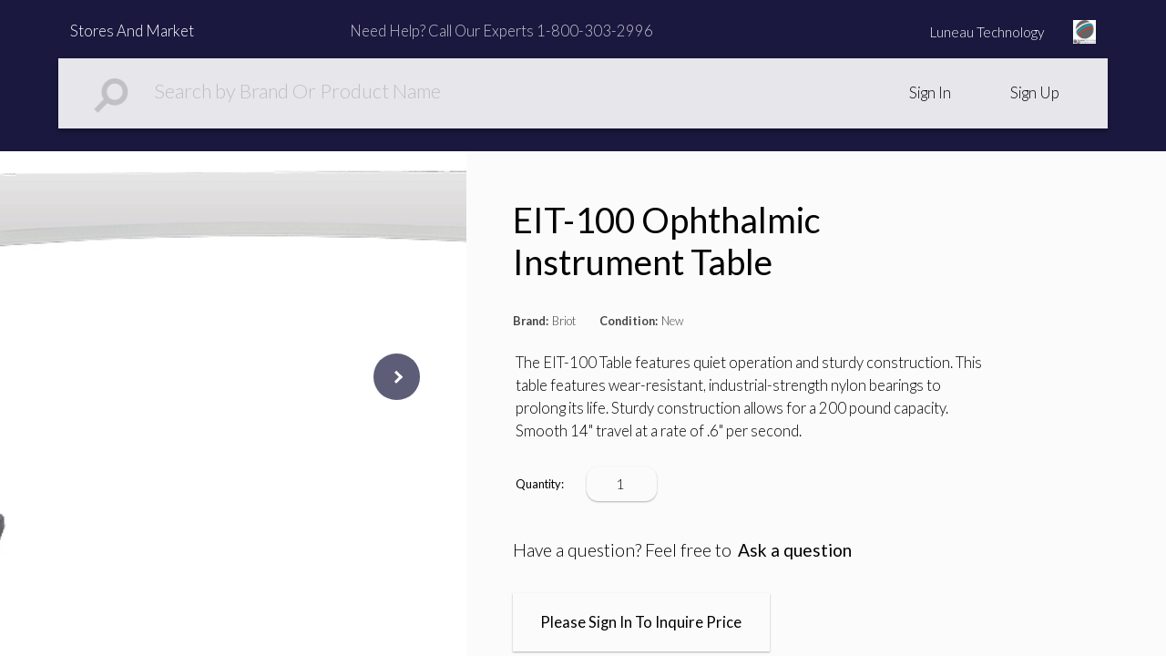

--- FILE ---
content_type: text/html
request_url: https://www.storesandmarket.com/stores/luneautechnology/products/eit100ophthalmicinstrumenttable-in-luneautechnology/
body_size: 3767
content:
<!DOCTYPE html>
<html lang="en" transformed="self;v=1"><head>
        
    <meta charset="utf-8"><link rel="icon" href="https://firebasestorage.googleapis.com/v0/b/storesandmarket-12ce3.appspot.com/o/favicon.ico?alt=media&amp;token=6aaee1d2-aeb1-48f1-9cef-96f735ed8327">    
    <meta name="viewport" content="width=device-width, initial-scale=1">
    <meta name="description" content="StoresandMarket is a Medical Device &amp; Equipment Marketplace for Doctors &amp; Vendors to Meet, Discover &amp; Transact. Buy Sell Price Trade Efficiently in Healthcare. New &amp; Used equipment, Refurbished, pre-owned specialty medical equipment. Find device testing systems, medical tests, medical equipment, diagnostics devices, medical device research, testing devices and design, analytical and monitoring devices, surgical devices and medical device testing products.  Compare companies providing device testing systems, medical tests, medical equipment, diagnostics devices, medical device research, testing devices and design, analytical and monitoring devices, surgical devices and medical device testing.">
    <meta name="google-site-verification" content="uzQRrxjXHtB_EXa1gnh8S9nNBsKc-hHeRPs5VR2WG6U">

    <title>Briot - EIT-100 Ophthalmic Instrument Table in Luneau Technology - StoresAndMarket.com</title>
    
    
  <link rel="shortcut icon" href="/favicon.ico"><link href="/app.css" rel="stylesheet"><meta name="description" content="The EIT-100 Table features quiet operation and sturdy construction.  This table features wear-resistant, industrial-strength nylon bearings to prolong its life. Sturdy construction allows for a 200 pound capacity. Smooth 14&quot; travel at a rate of .6&quot; per second." data-react-helmet="true"><meta name="twitter:card" content="summary" data-react-helmet="true"><meta name="twitter:site" content="@StoresandMarket" data-react-helmet="true"><meta name="twitter:creator" content="@StoresandMarket" data-react-helmet="true"><meta property="og:url" content="https://www.storesandmarket.com/stores/luneautechnology/products/eit100ophthalmicinstrumenttable-in-luneautechnology" data-react-helmet="true"><meta property="og:title" content="Briot - EIT-100 Ophthalmic Instrument Table in Luneau Technology - StoresAndMarket.com" data-react-helmet="true"><meta property="og:description" content="The EIT-100 Table features quiet operation and sturdy construction.  This table features wear-resistant, industrial-strength nylon bearings to prolong its life. Sturdy construction allows for a 200 pound capacity. Smooth 14&quot; travel at a rate of .6&quot; per second." data-react-helmet="true"><meta property="og:image" content="https://firebasestorage.googleapis.com/v0/b/storesandmarket-12ce3.appspot.com/o/images%2Fproducts%2Feit100ophthalmicinstrumenttable-in-luneautechnology%2Feit100ophthalmicinstrumenttable-in-luneautechnology_addedat_1533297095484?alt=media&amp;token=77f04aa4-0ac5-4d45-8b8a-54f65a39888d" data-react-helmet="true"><meta property="og:url" content="https://www.storesandmarket.com/stores/luneautechnology/products/eit100ophthalmicinstrumenttable-in-luneautechnology" data-react-helmet="true"><meta property="og:title" content="Briot - EIT-100 Ophthalmic Instrument Table in Luneau Technology - StoresAndMarket.com" data-react-helmet="true"><meta property="og:description" content="The EIT-100 Table features quiet operation and sturdy construction.  This table features wear-resistant, industrial-strength nylon bearings to prolong its life. Sturdy construction allows for a 200 pound capacity. Smooth 14&quot; travel at a rate of .6&quot; per second." data-react-helmet="true"><meta property="og:image" content="https://firebasestorage.googleapis.com/v0/b/storesandmarket-12ce3.appspot.com/o/images%2Fproducts%2Feit100ophthalmicinstrumenttable-in-luneautechnology%2Feit100ophthalmicinstrumenttable-in-luneautechnology_addedat_1533297095484?alt=media&amp;token=77f04aa4-0ac5-4d45-8b8a-54f65a39888d" data-react-helmet="true"></head>
  <body>
    <div id="root"><div data-reactroot="" class="container__productPage__1PxPz" style="background-color: rgb(26, 24, 63);"><div><!-- react-empty: 4 --><div></div><div class="searchBar__search__3-5mE"><img class="searchIcon__search__1piQd" src="https://firebasestorage.googleapis.com/v0/b/storesandmarket-12ce3.appspot.com/o/files%2Ficons%2FsearchIcon.png?alt=media&amp;token=4f67d672-f2c4-4dfa-92b4-f37c745fd109"><input id="searchInput" class="searchInput__search__2DdjF" placeholder="  Search by Brand Or Product Name" value=""><div class="contorlsSection__search__2ReQL"><ul><li> Sign In </li><li> Sign Up </li></ul></div></div><div><div></div></div></div><!-- react-empty: 15 --><div class="topBar__productPage__2R8F7" style="background-color: rgb(26, 24, 63);"><div class="platformLogo__productPage__4Crf8"> Stores And Market </div><div class="phoneNumber__productPage__2w-kx">  Need Help? Call Our Experts 1-800-303-2996  </div><div class="storeBrand__productPage__MVTiX"><!-- react-text: 20 -->Luneau Technology<!-- /react-text --><img src="https://firebasestorage.googleapis.com/v0/b/storesandmarket-12ce3.appspot.com/o/images%2Fstores%2Fluneautechnology%2Flogo?alt=media&amp;token=780c0d53-d2eb-47ea-93a5-93dd7f9c255e"></div></div><div class="photosAndDescriptionBlock__productPage__1wPv9"><div class="photos__productPage__2PiK4"><div class="arrowBtnRight__productPage__1nq74" style="background-color: rgb(26, 24, 63);"><!-- react-text: 25 -->  <!-- /react-text --><i class="arrowRight__productPage__25its"></i><!-- react-text: 27 --> <!-- /react-text --></div><img alt="EIT-100 Ophthalmic Instrument Table" src="https://firebasestorage.googleapis.com/v0/b/storesandmarket-12ce3.appspot.com/o/images%2Fproducts%2Feit100ophthalmicinstrumenttable-in-luneautechnology%2Feit100ophthalmicinstrumenttable-in-luneautechnology_addedat_1533297095484?alt=media&amp;token=77f04aa4-0ac5-4d45-8b8a-54f65a39888d"></div><div class="details__productPage__ZhMJ8"><h2><!-- react-text: 31 --> <!-- /react-text --><!-- react-text: 32 -->EIT-100 Ophthalmic Instrument Table<!-- /react-text --></h2><div class="caption__productPage__1pczr"><!-- react-text: 34 --> <!-- /react-text --><strong> Brand: </strong><!-- react-text: 36 -->  &nbsp; <!-- /react-text --><!-- react-text: 37 -->Briot<!-- /react-text --><!-- react-text: 38 --> <!-- /react-text --></div><div class="caption__productPage__1pczr"><!-- react-text: 40 --> <!-- /react-text --><strong> Condition: </strong><!-- react-text: 42 --> &nbsp; <!-- /react-text --><!-- react-text: 43 -->New<!-- /react-text --><!-- react-text: 44 --> <!-- /react-text --></div><div class="overview__productPage__2vzVt"><!-- react-text: 46 --> <!-- /react-text --><!-- react-text: 47 -->The EIT-100 Table features quiet operation and sturdy construction.  This table features wear-resistant, industrial-strength nylon bearings to prolong its life. Sturdy construction allows for a 200 pound capacity. Smooth 14" travel at a rate of .6" per second.<!-- /react-text --></div><div class="quantity__productPage__1RQ-M"><div class="quantityNote__productPage__2AsCm"> Quantity: </div><select id="quantitySelect" class="quantitySelect__productPage__33mJg"><option value="1"> 1</option><option value="2"> 2</option><option value="3"> 3</option><option value="4"> 4</option><option value="5"> 5</option><option value="6"> 6</option><option value="7"> 7</option><option value="8"> 8</option><option value="9"> 9</option><option value="10"> 10</option><option value="11"> 11</option><option value="12"> 12</option><option value="13"> 13</option><option value="14"> 14</option><option value="15"> 15</option><option value="16"> 16</option><option value="17"> 17</option><option value="18"> 18</option><option value="19"> 19</option><option value="20"> 20</option><option value="21"> 21</option><option value="22"> 22</option><option value="23"> 23</option><option value="24"> 24</option><option value="25"> 25</option><option value="26"> 26</option><option value="27"> 27</option><option value="28"> 28</option><option value="29"> 29</option><option value="30"> 30</option><option value="31"> 31</option><option value="32"> 32</option><option value="33"> 33</option><option value="34"> 34</option><option value="35"> 35</option><option value="36"> 36</option><option value="37"> 37</option><option value="38"> 38</option><option value="39"> 39</option><option value="40"> 40</option><option value="41"> 41</option><option value="42"> 42</option><option value="43"> 43</option><option value="44"> 44</option><option value="45"> 45</option><option value="46"> 46</option><option value="47"> 47</option><option value="48"> 48</option><option value="49"> 49</option><option value="50"> 50</option><option value="51"> 51</option><option value="52"> 52</option><option value="53"> 53</option><option value="54"> 54</option><option value="55"> 55</option><option value="56"> 56</option><option value="57"> 57</option><option value="58"> 58</option><option value="59"> 59</option><option value="60"> 60</option><option value="61"> 61</option><option value="62"> 62</option><option value="63"> 63</option><option value="64"> 64</option><option value="65"> 65</option><option value="66"> 66</option><option value="67"> 67</option><option value="68"> 68</option><option value="69"> 69</option><option value="70"> 70</option><option value="71"> 71</option><option value="72"> 72</option><option value="73"> 73</option><option value="74"> 74</option><option value="75"> 75</option><option value="76"> 76</option><option value="77"> 77</option><option value="78"> 78</option><option value="79"> 79</option><option value="80"> 80</option><option value="81"> 81</option><option value="82"> 82</option><option value="83"> 83</option><option value="84"> 84</option><option value="85"> 85</option><option value="86"> 86</option><option value="87"> 87</option><option value="88"> 88</option><option value="89"> 89</option><option value="90"> 90</option><option value="91"> 91</option><option value="92"> 92</option><option value="93"> 93</option><option value="94"> 94</option><option value="95"> 95</option><option value="96"> 96</option><option value="97"> 97</option><option value="98"> 98</option><option value="99"> 99</option></select></div><div class="askQuestion__productPage__2X-Vh"><!-- react-text: 151 --> Have a question? Feel free to <!-- /react-text --><a href="mailto:contact@storesandmarket.com?subject=Question about EIT-100 Ophthalmic Instrument Table at Luneau Technology Store"> Ask a question  </a><!-- react-text: 153 --> <!-- /react-text --></div><div><div class="pleaseSignIn__productPage__7H0RV"> Please Sign In To Inquire Price </div><div class="pleaseSignInNote__productPage__3wkc1"><!-- react-text: 157 --> If you just logged in, please <!-- /react-text --><a> refresh the page</a><!-- react-text: 159 -->  <!-- /react-text --></div></div><div class="descriptionBlock__productPage__EEG_w"><!-- react-text: 161 --> <!-- /react-text --><h2> Details </h2><!-- react-text: 163 --> <!-- /react-text --><div class="descriptionBlockTitleLine__productPage__2cuVP"> </div><!-- react-text: 165 --> <!-- /react-text --><p><!-- react-text: 167 --> <!-- /react-text --><!-- react-text: 168 -->The EIT-100 Table features quiet operation and sturdy construction.  This table features wear-resistant, industrial-strength nylon bearings to prolong its life. Sturdy construction allows for a 200 pound capacity. Smooth 14" travel at a rate of .6" per second.

Specifications:

Sturdy and quiet operation
200lb capacity
Electric table elevation of 14"
Wear-resistant nylon bearings
Table Dimensions: 59"x20"
ADA Compliant<!-- /react-text --><!-- react-text: 169 --> <!-- /react-text --></p><!-- react-text: 170 --> <!-- /react-text --></div><div class="additionalInfoBlock__productPage__3y9uK"><!-- react-text: 172 --> <!-- /react-text --><h2> Tech Specs </h2><!-- react-text: 174 --> <!-- /react-text --><div class="descriptionBlockTitleLine__productPage__2cuVP"> </div><!-- react-text: 176 --> <!-- /react-text --><p><!-- react-text: 178 --> <!-- /react-text --><!-- react-text: 179 -->Table Top Size	59"x20"
Elevation Range	25"-33"
Shipping Dimensions	Box 1: 29"x27"x10"
Box 2: 64"x38"x6"
Shipping Weight	Box 1: 55lbs
Box 2: 71lbs<!-- /react-text --><!-- react-text: 180 --> <!-- /react-text --></p><!-- react-text: 181 -->  <!-- /react-text --></div><div class="additionalInfoBlock__productPage__3y9uK"><!-- react-text: 183 --> <!-- /react-text --><h2> Related Products </h2><!-- react-text: 185 --> <!-- /react-text --><div class="descriptionBlockTitleLine__productPage__2cuVP"> </div><!-- react-text: 187 --> <!-- /react-text --><div class="listOfRelatedProducts__productPage__2hf0M"><!-- react-text: 189 --> <!-- /react-text --><a target="_blank" href="/stores/luneautechnology/products/attitudeautomatictracerblockerlensanalyzer-in-luneautechnology"><div class="relatedProductsPlate__productPage__299aH"><img alt="Attitude Automatic Tracer / Blocker / Lens Analyzer" src="https://firebasestorage.googleapis.com/v0/b/storesandmarket-12ce3.appspot.com/o/images%2Fproducts%2Fattitudeautomatictracerblockerlensanalyzer-in-luneautechnology%2Fattitudeautomatictracerblockerlensanalyzer-in-luneautechnology_addedat_1533276300855?alt=media&amp;token=eeb6223a-099c-41fa-9cf3-8808054e07e1"><p><!-- react-text: 194 --> <!-- /react-text --><!-- react-text: 195 -->Attitude Automatic Tracer / Blocker / Lens Analyzer<!-- /react-text --><!-- react-text: 196 --> <!-- /react-text --></p></div></a><a target="_blank" href="/stores/luneautechnology/products/attitudelensedgingsystem-in-luneautechnology"><div class="relatedProductsPlate__productPage__299aH"><img alt="Attitude Lens Edging System" src="https://firebasestorage.googleapis.com/v0/b/storesandmarket-12ce3.appspot.com/o/images%2Fproducts%2Fattitudelensedgingsystem-in-luneautechnology%2Fattitudelensedgingsystem-in-luneautechnology_addedat_1533271214342?alt=media&amp;token=21922009-301b-46b3-bea8-422402dd5d70"><p><!-- react-text: 201 --> <!-- /react-text --><!-- react-text: 202 -->Attitude Lens Edging System<!-- /react-text --><!-- react-text: 203 --> <!-- /react-text --></p></div></a><a target="_blank" href="/stores/luneautechnology/products/canonrkf2autorefractorkeratometer-in-luneautechnology"><div class="relatedProductsPlate__productPage__299aH"><img alt="Canon RK-F2 Auto Refractor / Keratometer" src="https://firebasestorage.googleapis.com/v0/b/storesandmarket-12ce3.appspot.com/o/images%2Fproducts%2Fcanonrkf2autorefractorkeratometer-in-luneautechnology%2Fcanonrkf2autorefractorkeratometer-in-luneautechnology_addedat_1533278389378?alt=media&amp;token=362f0cf5-5986-4057-8c4a-69e2df15d1c5"><p><!-- react-text: 208 --> <!-- /react-text --><!-- react-text: 209 -->Canon RK-F2 Auto Refractor / Keratometer<!-- /react-text --><!-- react-text: 210 --> <!-- /react-text --></p></div></a><a target="_blank" href="/stores/luneautechnology/products/csl2uexaminationslitlamp-in-luneautechnology"><div class="relatedProductsPlate__productPage__299aH"><img alt="CSL-2U Examination Slit Lamp" src="https://firebasestorage.googleapis.com/v0/b/storesandmarket-12ce3.appspot.com/o/images%2Fproducts%2Fcsl2uexaminationslitlamp-in-luneautechnology%2Fcsl2uexaminationslitlamp-in-luneautechnology_addedat_1533294504120?alt=media&amp;token=088c621d-632f-439a-afcb-6b2ce047fb7b"><p><!-- react-text: 215 --> <!-- /react-text --><!-- react-text: 216 -->CSL-2U Examination Slit Lamp<!-- /react-text --><!-- react-text: 217 --> <!-- /react-text --></p></div></a><a target="_blank" href="/stores/luneautechnology/products/csl3uexaminationslitlamp-in-luneautechnology"><div class="relatedProductsPlate__productPage__299aH"><img alt="CSL-3U Examination Slit Lamp" src="https://firebasestorage.googleapis.com/v0/b/storesandmarket-12ce3.appspot.com/o/images%2Fproducts%2Fcsl3uexaminationslitlamp-in-luneautechnology%2Fcsl3uexaminationslitlamp-in-luneautechnology_addedat_1533294677319?alt=media&amp;token=c4ead491-4c7c-4436-ac8b-09f023d82220"><p><!-- react-text: 222 --> <!-- /react-text --><!-- react-text: 223 -->CSL-3U Examination Slit Lamp<!-- /react-text --><!-- react-text: 224 --> <!-- /react-text --></p></div></a><!-- react-text: 225 --> <!-- /react-text --></div><!-- react-text: 226 --> <!-- /react-text --></div></div></div><div><div><meta content="eit100ophthalmicinstrumenttable-in-luneautechnology"><meta content="EIT-100 Ophthalmic Instrument Table"><link href="https://firebasestorage.googleapis.com/v0/b/storesandmarket-12ce3.appspot.com/o/images%2Fproducts%2Feit100ophthalmicinstrumenttable-in-luneautechnology%2Feit100ophthalmicinstrumenttable-in-luneautechnology_addedat_1533297095484?alt=media&amp;token=77f04aa4-0ac5-4d45-8b8a-54f65a39888d"><meta content="The EIT-100 Table features quiet operation and sturdy construction.  This table features wear-resistant, industrial-strength nylon bearings to prolong its life. Sturdy construction allows for a 200 pound capacity. Smooth 14&quot; travel at a rate of .6&quot; per second."><meta content="eit100ophthalmicinstrumenttable-in-luneautechnology"><div><meta content="Briot"></div></div></div></div></div>   

  
<iframe name="__privateStripeMetricsController3480" frameborder="0" allowtransparency="true" scrolling="no" role="presentation" allow="payment *" src="https://js.stripe.com/v3/m-outer-3437aaddcdf6922d623e172c2d6f9278.html#url=https%3A%2F%2Fwww.storesandmarket.com%2Fstores%2Fluneautechnology%2Fproducts%2Feit100ophthalmicinstrumenttable-in-luneautechnology%2F&amp;title=Briot%20-%20EIT-100%20Ophthalmic%20Instrument%20Table%20in%20Luneau%20Technology%20-%20StoresAndMarket.com&amp;referrer=&amp;muid=NA&amp;sid=NA&amp;version=6&amp;preview=false&amp;__shared_params__[version]=v3" aria-hidden="true" tabindex="-1" style="border: none !important; margin: 0px !important; padding: 0px !important; width: 1px !important; min-width: 100% !important; overflow: hidden !important; display: block !important; visibility: hidden !important; position: fixed !important; height: 1px !important; pointer-events: none !important; user-select: none !important;"></iframe></body></html>

--- FILE ---
content_type: text/css; charset=UTF-8
request_url: https://www.storesandmarket.com/app.css
body_size: 140858
content:
@import url(https://fonts.googleapis.com/css?family=Lato:100,200,300,400,700,900);body{font-family:lato;margin:0;-webkit-overflow-scrolling:touch}a,a:visited{text-decoration:none;color:inherit}.unselectable__app__2HTLd{-webkit-touch-callout:none;-webkit-user-select:none;-moz-user-select:none;-ms-user-select:none;user-select:none}.app__app__2sGYl{height:100%;width:100%;left:0;top:0;overflow:hidden;position:fixed}.hoverEffect__app__U1HwN{transition:all .1s ease-in-out!important;-webkit-font-smoothing:antialiased;-webkit-backface-visibility:hidden;-webkit-transform-style:preserve-3d}.hoverEffect__app__U1HwN:hover{-webkit-transition:initial;-webkit-font-smoothing:antialiased;transition:initial}.phoneNumber__app__1eeHh{position:absolute;width:35vw;left:30vw;top:1.9vw;font-size:1.3vw;font-weight:300;opacity:.75;color:#fff;z-index:10;-webkit-touch-callout:none;-webkit-user-select:none;-moz-user-select:none;-ms-user-select:none;user-select:none}.animatedImg__app__2P8M9{-webkit-animation:fadein__app__2NtpW 1s;animation:fadein__app__2NtpW 1s}@keyframes fadein__app__2NtpW{0%{opacity:0}to{opacity:1}}@-webkit-keyframes fadein__app__2NtpW{0%{opacity:0}to{opacity:1}}body{font-family:lato;margin:0;-webkit-overflow-scrolling:touch}a,a:visited{text-decoration:none;color:inherit}.unselectable__monoStore__2coyx{-webkit-touch-callout:none;-webkit-user-select:none;-moz-user-select:none;-ms-user-select:none;user-select:none}.app__monoStore__24ad7{height:100%;width:100%;left:0;top:0;overflow:hidden;position:fixed}.hoverEffect__monoStore__2_vF8{transition:all .1s ease-in-out!important;-webkit-font-smoothing:antialiased;-webkit-backface-visibility:hidden;-webkit-transform-style:preserve-3d}.hoverEffect__monoStore__2_vF8:hover{-webkit-transition:initial;-webkit-font-smoothing:antialiased;transition:initial}.phoneNumber__monoStore__2DsnE{position:absolute;width:35vw;left:30vw;top:1.9vw;font-size:1.3vw;font-weight:300;opacity:.75;color:#fff;z-index:10;-webkit-touch-callout:none;-webkit-user-select:none;-moz-user-select:none;-ms-user-select:none;user-select:none}.animatedImg__monoStore__2zQrf{-webkit-animation:fadein__monoStore__1pC1e 1s;animation:fadein__monoStore__1pC1e 1s}@keyframes fadein__monoStore__1pC1e{0%{opacity:0}to{opacity:1}}@-webkit-keyframes fadein__monoStore__1pC1e{0%{opacity:0}to{opacity:1}}.monoProductStore__monoStore__1pE77{width:100%;height:100%;position:fixed;left:0;top:0;overflow-x:hidden;overflow-y:scroll}.mainProductSection__monoStore__y_XFi{width:100%;height:50vw;background-color:#edf0f5;display:-webkit-box;display:-ms-flexbox;display:flex;-ms-flex-wrap:nowrap;flex-wrap:nowrap}.leftProductSection__monoStore__WeKRx{display:-webkit-inline-box;display:-ms-inline-flexbox;display:inline-flex;width:50vw;height:100%}.productImage__monoStore__CW-ZY{width:40vw;height:42vw;overflow:hidden;margin-left:5vw;margin-top:4vw;-o-object-fit:contain;object-fit:contain}.productImage__monoStore__CW-ZY img{width:100%;height:100%}.rightProductSection__monoStore__2_I93{display:-webkit-inline-box;display:-ms-inline-flexbox;display:inline-flex;-webkit-box-orient:vertical;-webkit-box-direction:normal;-ms-flex-flow:column nowrap;flex-flow:column nowrap;width:50vw;height:100%}.productTitle__monoStore__3nqZA{font-size:3vw;width:46vw;font-weight:400;height:8vw;margin-left:4vw;margin-top:12vw}.productOverview__monoStore__3otHE{font-weight:300;font-size:1.3vw;line-height:2vw;width:36vw;margin-left:4vw}.learnMoreBtn__monoStore__1l0Nz{width:20vw;height:5vw;border-radius:10px;cursor:pointer;color:#fff;display:-webkit-box;display:-ms-flexbox;display:flex;-webkit-box-pack:center;-ms-flex-pack:center;justify-content:center;-webkit-box-align:center;-ms-flex-align:center;align-items:center;margin-left:4vw;margin-top:5vw;font-family:lato;font-size:1.6vw;font-weight:300;-webkit-touch-callout:none;-webkit-user-select:none;-moz-user-select:none;-ms-user-select:none;user-select:none;transition:all .1s ease-in-out!important;-webkit-font-smoothing:antialiased;-webkit-backface-visibility:hidden;-webkit-transform-style:preserve-3d}.learnMoreBtn__monoStore__1l0Nz:hover{-webkit-transform:scale(1.04);transform:scale(1.04)}body{font-family:lato;margin:0;-webkit-overflow-scrolling:touch}a,a:visited{text-decoration:none;color:inherit}.unselectable__multiStore__3pKHA{-webkit-touch-callout:none;-webkit-user-select:none;-moz-user-select:none;-ms-user-select:none;user-select:none}.app__multiStore__3EFY1{height:100%;width:100%;left:0;top:0;overflow:hidden;position:fixed}.hoverEffect__multiStore__1dd9x{transition:all .1s ease-in-out!important;-webkit-font-smoothing:antialiased;-webkit-backface-visibility:hidden;-webkit-transform-style:preserve-3d}.hoverEffect__multiStore__1dd9x:hover{-webkit-transition:initial;-webkit-font-smoothing:antialiased;transition:initial}.phoneNumber__multiStore__3tymJ{position:absolute;width:35vw;left:30vw;top:1.9vw;font-size:1.3vw;font-weight:300;opacity:.75;color:#fff;z-index:10;-webkit-touch-callout:none;-webkit-user-select:none;-moz-user-select:none;-ms-user-select:none;user-select:none}.animatedImg__multiStore__2WWl_{-webkit-animation:fadein__multiStore__2Ux1Z 1s;animation:fadein__multiStore__2Ux1Z 1s}@keyframes fadein__multiStore__2Ux1Z{0%{opacity:0}to{opacity:1}}@-webkit-keyframes fadein__multiStore__2Ux1Z{0%{opacity:0}to{opacity:1}}.headerContainer__multiStore__3uNgf{width:100%;margin-left:auto;height:42vw;overflow:hidden;background-size:cover;cursor:default;-webkit-touch-callout:none;-webkit-user-select:none;-moz-user-select:none;-ms-user-select:none;user-select:none}.headerContet__multiStore__3byFr{overflow:hidden}.headerContet__multiStore__3byFr h1{font-family:lato;color:#fff;font-size:4.5vw;font-weight:300;text-align:left;width:60vw;padding-left:18vw;margin-top:17vw}.headerContet__multiStore__3byFr h2{font-family:lato;color:#fff;position:relative;font-size:1.6vw;line-height:3vw;font-weight:300;text-align:left;width:56vw;margin-left:6vw;margin-top:6vw}.headerLogo__multiStore__1unsH{width:8vw;height:8vw;margin-left:6vw;-o-object-fit:fill;object-fit:fill;float:left;margin-top:16vw}.productPlate__multiStore__3AGNh{width:19vw;height:25vw;border:1px solid #edf0f5;border-radius:1vw;overflow:hidden;cursor:pointer;transition:all .2s ease-in-out;transition:all .1s ease-in-out!important;-webkit-font-smoothing:antialiased;-webkit-backface-visibility:hidden;-webkit-transform-style:preserve-3d}.productPlate__multiStore__3AGNh:hover{-webkit-transform:scale(1.04);transform:scale(1.04)}.productPlate__multiStore__3AGNh h2{font-size:1.3vw;margin-top:1.4vw;margin-left:1.5vw;float:left;font-family:lato;font-weight:300}.productPlate__multiStore__3AGNh h3{font-size:1vw;margin-left:1.5vw;margin-top:1.7vw;float:left;font-family:lato;font-weight:400}.productImage__multiStore__2qM2N{width:16vw;height:18vw;background-color:#fafafa;margin-left:1.45vw;margin-top:2vw}.productPrice__multiStore__2cxWF{font-size:1vw;float:right;margin-right:2vw;padding-top:1.6vw;font-family:lato;font-weight:600}.askQuestionBlock__multiStore__2IKsZ{width:100vw;height:34vw;margin-left:auto;margin-right:auto;background-color:#fff;overflow:hidden}.askQuestionBlock__multiStore__2IKsZ h1{height:4vw;padding-top:4vw;font-size:3.5vw}.askQuestionBlock__multiStore__2IKsZ h1,.askQuestionDescription__multiStore__41Luf{width:30vw;margin-left:auto;margin-right:auto;font-family:lato;font-weight:300;text-align:center;cursor:default}.askQuestionDescription__multiStore__41Luf{height:10vw;font-size:1.5vw;line-height:3vw}.askQuestionBtn__multiStore__Ln-yN,.askQuestionDescription__multiStore__41Luf{-webkit-touch-callout:none;-webkit-user-select:none;-moz-user-select:none;-ms-user-select:none;user-select:none}.askQuestionBtn__multiStore__Ln-yN{width:20vw;height:5vw;border-radius:10px;cursor:pointer;color:#fff;display:-webkit-box;display:-ms-flexbox;display:flex;-webkit-box-pack:center;-ms-flex-pack:center;justify-content:center;-webkit-box-align:center;-ms-flex-align:center;align-items:center;margin-left:auto;margin-right:auto;margin-top:1vw;font-family:lato;font-size:1.6vw;font-weight:300;transition:all .1s ease-in-out!important;-webkit-font-smoothing:antialiased;-webkit-backface-visibility:hidden;-webkit-transform-style:preserve-3d}.askQuestionBtn__multiStore__Ln-yN:hover{-webkit-transform:scale(1.04);transform:scale(1.04)}.footer__multiStore__3eCt7{width:100%;min-height:28vw;overflow:hidden;box-shadow:0 14px 28px rgba(0,0,0,.25),0 10px 10px rgba(0,0,0,.22);position:relative}.footer__multiStore__3eCt7 h1{padding-top:2.5vw;font-size:2.2vw;font-weight:300;font-family:lato;color:#fff}.footerContent__multiStore__3xpug{width:100vw;height:20vw;margin-left:auto;margin-right:auto}.footerLeftSide__multiStore__3P4LT{width:20vw;margin-left:6vw;float:left}.footerDescription__multiStore__2Kpuk{width:24vw;line-height:1.5vw;font-size:1vw;font-weight:300;font-family:lato;color:#fff}.footerSocialLinks__multiStore__2KbM2{list-style:none;position:absolute;right:30vw;top:7vh}@media only screen and (min-device-width:375px) and (max-device-width:667px) and (orientation:portrait){.footerSocialLinks__multiStore__2KbM2{top:3vh}}@media only screen and (min-device-width:768px) and (max-device-width:1366px){.footerSocialLinks__multiStore__2KbM2{top:4vh}}@media only screen and (min-device-width:768px) and (max-device-width:1366px) and (orientation:landscape){.footerSocialLinks__multiStore__2KbM2{top:7.5vh}}.footerSocialLinks__multiStore__2KbM2 ul{list-style:none;margin:0;padding:0}.footerSocialLinksTitle__multiStore__3Rx-k{font-size:1.8vw;font-weight:300;margin-bottom:2vh;opacity:1;color:#fff;cursor:default;-webkit-touch-callout:none;-webkit-user-select:none;-moz-user-select:none;-ms-user-select:none;user-select:none}.footerSocialLinks__multiStore__2KbM2 li{font-size:1.3vw;font-weight:400;color:#fff;cursor:pointer;opacity:.75;margin-bottom:.5vw;transition:all .1s ease-in-out!important;-webkit-font-smoothing:antialiased;-webkit-backface-visibility:hidden;-webkit-transform-style:preserve-3d}.footerSocialLinks__multiStore__2KbM2 li:hover{opacity:1}.footerLinks__multiStore__29gcu{list-style:none;position:absolute;right:15vw;top:7vh}@media only screen and (min-device-width:375px) and (max-device-width:667px) and (orientation:portrait){.footerLinks__multiStore__29gcu{top:3vh}}@media only screen and (min-device-width:768px) and (max-device-width:1366px){.footerLinks__multiStore__29gcu{top:4vh}}@media only screen and (min-device-width:768px) and (max-device-width:1366px) and (orientation:landscape){.footerLinks__multiStore__29gcu{top:7.5vh}}.footerLinks__multiStore__29gcu ul{list-style:none;margin:0;padding:0}.footerLinksTitle__multiStore__1BDAS{font-size:1.8vw;font-weight:300;margin-bottom:2vh;opacity:1;color:#fff;cursor:default;-webkit-touch-callout:none;-webkit-user-select:none;-moz-user-select:none;-ms-user-select:none;user-select:none}.footerLinks__multiStore__29gcu li{font-size:1.3vw;font-weight:400;color:#fff;cursor:pointer;opacity:.75;margin-bottom:.5vw;transition:all .1s ease-in-out!important;-webkit-font-smoothing:antialiased;-webkit-backface-visibility:hidden;-webkit-transform-style:preserve-3d}.footerLinks__multiStore__29gcu li:hover{opacity:1}.listOfAreasBlock__multiStore__1_cyr{width:100%;min-height:30vw;height:auto;overflow:hidden;margin-left:auto;margin-right:auto;padding-bottom:4vw;padding-top:4vw;background-color:#edf0f5}.listOfAreasContent__multiStore__13c52{width:94vw;height:auto;min-height:30vw;overflow:hidden}.listOfAreasContent__multiStore__13c52 h1{font-size:3.5vw;font-family:lato;font-weight:300;margin-left:6vw;margin-bottom:2vw}.listOfAreasContent__multiStore__13c52 ul{list-style:none;margin-top:4vw;margin-left:4vw;padding:0}.listOfAreasContent__multiStore__13c52 li{margin-left:1.5vw;margin-bottom:1.5vw;vertical-align:middle}.inStoreAreaPlate__multiStore__x0djl,.listOfAreasContent__multiStore__13c52 li{width:21vw;height:21vw;display:-webkit-inline-box;display:-ms-inline-flexbox;display:inline-flex}.inStoreAreaPlate__multiStore__x0djl{-webkit-box-pack:center;-ms-flex-pack:center;justify-content:center;cursor:pointer;-webkit-box-align:center;-ms-flex-align:center;align-items:center;padding:0;transition:all .1s ease-in-out!important;-webkit-font-smoothing:antialiased;-webkit-backface-visibility:hidden;-webkit-transform-style:preserve-3d}.inStoreAreaPlate__multiStore__x0djl:hover{-webkit-transform:scale(1.04);transform:scale(1.04);color:#fff}.inStoreAreaPlateTitle__multiStore__3uxWz{width:13vw;height:13vw;-ms-flex-line-pack:center;align-content:center}.inStoreAreaPlateTitle__multiStore__3uxWz,.inStoreAreaPlateTitle__multiStore__3uxWz h2{display:-webkit-box;display:-ms-flexbox;display:flex;-webkit-box-pack:center;-ms-flex-pack:center;justify-content:center}.inStoreAreaPlateTitle__multiStore__3uxWz h2{font-family:lato;font-weight:300;text-align:center;font-size:1.8vw;margin:0;-webkit-box-align:center;-ms-flex-align:center;align-items:center}.platformLogo__multiStore__uwQzK{position:absolute;width:20vw;left:6vw;top:1.9vw;font-size:1.3vw;font-weight:300;color:#fff;cursor:pointer;-webkit-touch-callout:none;-webkit-user-select:none;-moz-user-select:none;-ms-user-select:none;user-select:none}.multiProductStore__multiStore__31sR3{width:100%;height:100%;position:fixed;left:0;top:0;overflow-x:hidden;overflow-y:scroll}.featuredProducts__multiStore__3Mi9B{width:100%;min-height:40vw;height:auto;overflow:hidden;margin-left:auto;margin-right:auto;background-color:#fff}.featuredProductsContent__multiStore__3f-iP{width:100vw;height:auto;min-height:40vw;margin-left:0;overflow:hidden}.featuredProductsContent__multiStore__3f-iP h1{margin-left:2.2vw;font-size:3.5vw;font-family:lato;font-weight:300;margin-top:6vw;margin-left:6vw;margin-bottom:4vw}.featuredProductsContent__multiStore__3f-iP ul{list-style:none;margin-top:4vw;margin-left:0;padding:0}.featuredProductsContent__multiStore__3f-iP li{width:19vw;height:25vw;margin-left:2.4vw;margin-bottom:2.4vw;display:inline-block}body{font-family:lato;margin:0;-webkit-overflow-scrolling:touch}a,a:visited{text-decoration:none;color:inherit}.unselectable__inStoreArea__27v57{-webkit-touch-callout:none;-webkit-user-select:none;-moz-user-select:none;-ms-user-select:none;user-select:none}.app__inStoreArea__1bjH0{height:100%;width:100%;left:0;top:0;overflow:hidden;position:fixed}.hoverEffect__inStoreArea__1Ov77{transition:all .1s ease-in-out!important;-webkit-font-smoothing:antialiased;-webkit-backface-visibility:hidden;-webkit-transform-style:preserve-3d}.hoverEffect__inStoreArea__1Ov77:hover{-webkit-transition:initial;-webkit-font-smoothing:antialiased;transition:initial}.phoneNumber__inStoreArea__2fSV5{position:absolute;width:35vw;left:30vw;top:1.9vw;font-size:1.3vw;font-weight:300;opacity:.75;color:#fff;z-index:10;-webkit-touch-callout:none;-webkit-user-select:none;-moz-user-select:none;-ms-user-select:none;user-select:none}.animatedImg__inStoreArea__2TswZ{-webkit-animation:fadein__inStoreArea__3uV7o 1s;animation:fadein__inStoreArea__3uV7o 1s}@keyframes fadein__inStoreArea__3uV7o{0%{opacity:0}to{opacity:1}}@-webkit-keyframes fadein__inStoreArea__3uV7o{0%{opacity:0}to{opacity:1}}.container__inStoreArea__25LJW{width:100%;height:auto;overflow:hidden;position:absolute;left:0;top:0;-webkit-animation:fadein__inStoreArea__3uV7o 1s;animation:fadein__inStoreArea__3uV7o 1s}.topBar__inStoreArea__OhIsT{height:13vw;width:100%}.storeBrand__inStoreArea__eRS1R{display:-webkit-box;display:-ms-flexbox;display:flex;-webkit-box-align:center;-ms-flex-align:center;align-items:center;-webkit-box-pack:end;-ms-flex-pack:end;justify-content:flex-end;height:4vw;float:right;width:24vw;right:6vw;top:.75vw;position:absolute;color:#fff;font-size:1.2vw;font-weight:300;cursor:pointer;-webkit-touch-callout:none;-webkit-user-select:none;-moz-user-select:none;-ms-user-select:none;user-select:none}.storeBrand__inStoreArea__eRS1R img{height:2vw;width:2vw;margin-left:2.5vw}.platformLogo__inStoreArea__2lcD0{position:absolute;width:20vw;left:6vw;top:1.9vw;font-size:1.3vw;font-weight:300;color:#fff;cursor:pointer;-webkit-touch-callout:none;-webkit-user-select:none;-moz-user-select:none;-ms-user-select:none;user-select:none}.areaTitleBlock__inStoreArea__Ilz4S{width:33.3vw;height:33.2vw;padding:0;float:left;background-color:#fbfbfb}.areaTitleBlockWithChildAreas__inStoreArea__2KG_n{width:33.3vw;height:66.4vw;padding:0;float:left;background-color:#fbfbfb}.areaTitle__inStoreArea__3yWRM{width:20vw;font-size:3.5vw;font-weight:600;margin-left:5vw;margin-top:10vw;margin-bottom:3vw;cursor:default;-webkit-touch-callout:none;-webkit-user-select:none;-moz-user-select:none;-ms-user-select:none;user-select:none}.areaTitleBlockWithChildAreas__inStoreArea__2KG_n ul{list-style:none;margin-left:2.5vw}.areaTitleBlockWithChildAreas__inStoreArea__2KG_n ul li{font-size:1.3vw;margin-bottom:.75vw;font-weight:300;cursor:pointer;opacity:.5;transition:all .1s ease-in-out!important;-webkit-font-smoothing:antialiased;-webkit-backface-visibility:hidden;-webkit-transform-style:preserve-3d}.areaTitleBlockWithChildAreas__inStoreArea__2KG_n ul li:hover{opacity:1}.productPlate__inStoreArea__hVw7t{position:relative;width:33.3vw;height:33.3vw;display:inline-block;padding:0;vertical-align:middle;text-align:center;cursor:pointer;-webkit-touch-callout:none;-webkit-user-select:none;-moz-user-select:none;-ms-user-select:none;user-select:none;overflow:hidden;z-index:1}.productPlateHover__inStoreArea__2wzrM{position:absolute;top:0;left:0;display:-webkit-box;display:-ms-flexbox;display:flex;-webkit-box-pack:center;-ms-flex-pack:center;justify-content:center;-webkit-box-align:center;-ms-flex-align:center;align-items:center;width:33.3vw;height:33.3vw;transition:all .1s ease-in-out!important;-webkit-font-smoothing:antialiased;-webkit-backface-visibility:hidden;-webkit-transform-style:preserve-3d;-webkit-animation:fade__inStoreArea__2JBQB .3s;animation:fade__inStoreArea__2JBQB .3s;opacity:.9;z-index:100;cursor:pointer}@-webkit-keyframes fade__inStoreArea__2JBQB{0%{opacity:0}to{opacity:.9}}@keyframes fade__inStoreArea__2JBQB{0%{opacity:0}to{opacity:.9}}.productPlateHoverOverview__inStoreArea__3wCW3{display:-webkit-box;display:-ms-flexbox;display:flex;-webkit-box-align:center;-ms-flex-align:center;align-items:center;-webkit-box-pack:center;-ms-flex-pack:center;justify-content:center;width:70%;height:70%;overflow:hidden;color:#fff;font-size:1.3vw;font-weight:300;line-height:2vw}.productPlate__inStoreArea__hVw7t img{-o-object-fit:cover;object-fit:cover;width:33.3vw;height:33.3vw;padding:0;z-index:1}.productPlate__inStoreArea__hVw7t p{width:33.3vw;height:5vw;font-size:1.2vw;font-weight:300;display:-webkit-box;display:-ms-flexbox;display:flex;-webkit-box-pack:center;-ms-flex-pack:center;justify-content:center;-webkit-box-align:center;-ms-flex-align:center;align-items:center;z-index:10;position:absolute;bottom:-1.3vw;right:0;background-color:#fff}body{font-family:lato;margin:0;-webkit-overflow-scrolling:touch}a,a:visited{text-decoration:none;color:inherit}.unselectable__search__wpJHV{-webkit-touch-callout:none;-webkit-user-select:none;-moz-user-select:none;-ms-user-select:none;user-select:none}.app__search__OwTLo{height:100%;width:100%;left:0;top:0;overflow:hidden;position:fixed}.hoverEffect__search__sY0Cb{transition:all .1s ease-in-out!important;-webkit-font-smoothing:antialiased;-webkit-backface-visibility:hidden;-webkit-transform-style:preserve-3d}.hoverEffect__search__sY0Cb:hover{-webkit-transition:initial;-webkit-font-smoothing:antialiased;transition:initial}.phoneNumber__search__3NEii{color:#fff}.animatedImg__search__22eqa{-webkit-animation:fadein__search__128Gd 1s;animation:fadein__search__128Gd 1s}@keyframes fadein__search__128Gd{0%{opacity:0}to{opacity:1}}@-webkit-keyframes fadein__search__128Gd{0%{opacity:0}to{opacity:1}}.platformLogo__search__2vOR9{width:20vw;left:6vw;cursor:pointer}.phoneNumber__search__3NEii,.platformLogo__search__2vOR9{position:absolute;top:1.9vw;font-size:1.3vw;font-weight:300;color:#000;z-index:10;-webkit-touch-callout:none;-webkit-user-select:none;-moz-user-select:none;-ms-user-select:none;user-select:none}.phoneNumber__search__3NEii{width:35vw;left:30vw;opacity:.75}.testBtn__search__K5XYG{width:200px;height:80px;background-color:green;display:-webkit-box;display:-ms-flexbox;display:flex;-webkit-box-pack:center;-ms-flex-pack:center;justify-content:center;-webkit-box-align:center;-ms-flex-align:center;align-items:center;color:#fff;cursor:pointer;margin-top:10%;margin-left:3%}.searchBar__search__3-5mE{position:fixed;width:90%;height:6vw;background-color:#fff;top:5vw;left:5%;z-index:15;box-shadow:0 3px 6px rgba(0,0,0,.16),0 3px 6px rgba(0,0,0,.23);transition:all .1s ease-in-out!important;-webkit-font-smoothing:antialiased;-webkit-backface-visibility:hidden;-webkit-transform-style:preserve-3d;opacity:.9;-webkit-touch-callout:none;-webkit-user-select:none;-moz-user-select:none;-ms-user-select:none;user-select:none}.searchBar__search__3-5mE:hover{box-shadow:0 14px 28px rgba(0,0,0,.25),0 10px 10px rgba(0,0,0,.22)}.activeSearchBar__search__2SRmd{position:fixed;width:90%;height:6vw;background-color:#fff;top:5vw;left:5%;z-index:15;box-shadow:0 3px 6px rgba(0,0,0,.16),0 3px 6px rgba(0,0,0,.23);transition:all .1s ease-in-out!important;-webkit-font-smoothing:antialiased;-webkit-backface-visibility:hidden;-webkit-transform-style:preserve-3d;opacity:.9;-webkit-touch-callout:none;-webkit-user-select:none;-moz-user-select:none;-ms-user-select:none;user-select:none;cursor:default;box-shadow:0 14px 28px rgba(0,0,0,.25),0 10px 10px rgba(0,0,0,.22)}.searchIcon__search__1piQd{width:3vw;height:3vw;margin-left:3vw;margin-top:1.7vw;opacity:.2}.searchIconActive__search__159Js{width:3vw;height:3vw;margin-left:3vw;margin-top:1.7vw;opacity:.9;transition:all .1s ease-in-out!important;-webkit-font-smoothing:antialiased;-webkit-backface-visibility:hidden;-webkit-transform-style:preserve-3d}.modal__search__3wN1m{width:100vw;height:100%;background-color:#fff;z-index:11;position:fixed;left:0}.searchResultsContainer__search__1TUrx{width:90vw;min-height:40vw;margin-left:auto;margin-right:auto;margin-top:14vw;z-index:14;-webkit-animation:fadein__search__128Gd 1s;animation:fadein__search__128Gd 1s}@media only screen and (min-device-width:768px) and (max-device-width:1366px){.searchResultsContainer__search__1TUrx{height:75%}}@media only screen and (min-device-width:375px) and (max-device-width:667px) and (orientation:landscape){.searchResultsContainer__search__1TUrx{height:75%}}@media only screen and (min-device-width:375px) and (max-device-width:667px) and (orientation:portrait){.searchResultsContainer__search__1TUrx{height:80%}}.searchResultsHeader__search__1FiEh{font-family:lato;width:90vw;position:relative;font-size:3vw;font-weight:300;margin-top:4vw;margin-left:.5vw;z-index:14;color:#000;cursor:default;-webkit-touch-callout:none;-webkit-user-select:none;-moz-user-select:none;-ms-user-select:none;user-select:none}@media only screen and (min-device-width:375px) and (max-device-width:667px) and (orientation:portrait){.searchResultsHeader__search__1FiEh{font-size:5vw;margin-top:10vh}}.closeSearchBtn__search__3hNjt{position:absolute;right:5vw;top:-.05vw;cursor:pointer;opacity:.5;transition:all .1s ease-in-out!important;-webkit-font-smoothing:antialiased;-webkit-backface-visibility:hidden;-webkit-transform-style:preserve-3d}.closeSearchBtn__search__3hNjt:hover{opacity:1}.closeSearchBtn__search__3hNjt:active{transform:scale(.85);-webkit-transform:scale(.85);-ms-transform:scale(.85)}.searchInput__search__2DdjF{position:absolute;opacity:1;top:.5vw;left:7.4vw;outline:none;border:none;z-index:16;height:5vw;width:40vw;font-family:lato;font-size:2.2vw;font-weight:300;color:#000;transition:all .5s ease-in-out!important;cursor:pointer}@media only screen and (min-device-width:768px) and (max-device-width:1366px){.searchInput__search__2DdjF{height:4vw}}@media only screen and (min-device-width:375px) and (max-device-width:667px) and (orientation:landscape){.searchInput__search__2DdjF{height:4vw}}@media only screen and (min-device-width:375px) and (max-device-width:667px) and (orientation:portrait){.searchInput__search__2DdjF{height:4vw}}.searchInput__search__2DdjF::-webkit-input-placeholder{color:#d3d3d3;font-size:1.7vw}.searchInput__search__2DdjF::-moz-placeholder{color:#d3d3d3;font-size:1.7vw}.searchInput__search__2DdjF:-ms-input-placeholder{color:#d3d3d3;font-size:1.7vw}.searchInput__search__2DdjF:-moz-placeholder{color:#d3d3d3;font-size:1.7vw}.contorlsSection__search__2ReQL{right:-1vw;top:0;width:20vw}.contorlsSection__search__2ReQL,.contorlsSection__search__2ReQL ul{position:absolute;height:6vw;display:-webkit-box;display:-ms-flexbox;display:flex;-webkit-box-pack:center;-ms-flex-pack:center;justify-content:center;-webkit-box-align:center;-ms-flex-align:center;align-items:center}.contorlsSection__search__2ReQL ul{right:2vw;list-style:none;margin-top:0}.contorlsSection__search__2ReQL ul li{display:-webkit-inline-box;display:-ms-inline-flexbox;display:inline-flex;margin-right:1.5vw;font-size:1.3vw;font-weight:300;width:7.5vw;-webkit-box-pack:center;-ms-flex-pack:center;justify-content:center;cursor:pointer;transition:all .1s ease-in-out!important;-webkit-font-smoothing:antialiased;-webkit-backface-visibility:hidden;-webkit-transform-style:preserve-3d}.contorlsSection__search__2ReQL ul li:hover{font-weight:500}.contorlsSectionNotification__search__H7ALw{width:1.25vw;height:1.25vw;background-color:#4cbbff;border-radius:1.25vw;margin-top:.3vw;margin-left:1vw}.searchResultsContainer__search__1TUrx ul{list-style:none;width:90vw;height:32vw;margin-top:4vw;padding-bottom:2vw;overflow-x:hidden;overflow-y:scroll;-ms-flex-wrap:wrap;flex-wrap:wrap;padding:0;display:-webkit-box;display:-ms-flexbox;display:flex}@media only screen and (min-device-width:768px) and (max-device-width:1366px){.searchResultsContainer__search__1TUrx ul{height:90%}}@media only screen and (min-device-width:375px) and (max-device-width:667px) and (orientation:landscape){.searchResultsContainer__search__1TUrx ul{height:80%}}@media only screen and (min-device-width:375px) and (max-device-width:667px) and (orientation:portrait){.searchResultsContainer__search__1TUrx ul{height:auto;max-height:96%;margin-top:6vw;width:100vw}}.searchResultsContainer__search__1TUrx ul li{width:21vw;height:26vw;border:1px solid #d3d3d3;margin-right:1vw;margin-bottom:1vw;display:-webkit-inline-box;display:-ms-inline-flexbox;display:inline-flex;color:#000;-webkit-animation:fadein__search__128Gd 1s;animation:fadein__search__128Gd 1s}@media only screen and (min-device-width:375px) and (max-device-width:667px) and (orientation:portrait){.searchResultsContainer__search__1TUrx ul li{margin-right:3vw;margin-bottom:3vw;width:42vw;height:50vw}}.noResultsCaption__search__2t5FM{font-size:7vw;color:#ddd;-webkit-animation:fadein__search__128Gd 1s;animation:fadein__search__128Gd 1s}.searchResultCard__search__3PPEM{width:21vw;height:26vw;position:relative;overflow:hidden;font-weight:400;-webkit-touch-callout:none;-webkit-user-select:none;-moz-user-select:none;-ms-user-select:none;user-select:none;cursor:pointer;transition:all .1s ease-in-out!important;-webkit-font-smoothing:antialiased;-webkit-backface-visibility:hidden;-webkit-transform-style:preserve-3d}@media only screen and (min-device-width:375px) and (max-device-width:667px) and (orientation:portrait){.searchResultCard__search__3PPEM{margin-right:.5vw;padding:0;margin-bottom:2%;width:42vw;height:50vw}}.searchResultCard__search__3PPEM:hover{background-color:#3648fa;color:#fff}.searchResultCardImg__search__2PV2D{position:absolute;left:0;top:0;width:21vw;height:15vw;background-color:#fff;-o-object-fit:cover;object-fit:cover;overflow:hidden}@media only screen and (min-device-width:375px) and (max-device-width:667px) and (orientation:portrait){.searchResultCardImg__search__2PV2D{width:42vw;height:31vw}}.searchResultCardTitle__search__35Gg9{width:12vw;height:4vw;overflow:hidden;position:absolute;bottom:5vw;left:2vw;font-size:1vw;line-height:1.5vw;font-weight:400}@media only screen and (min-device-width:375px) and (max-device-width:667px) and (orientation:portrait){.searchResultCardTitle__search__35Gg9{font-size:2.5vw;line-height:3.5vw;width:29vw;height:10vw;bottom:6vw}}.searchResultCardSellerTitle__search__1YgXP{position:absolute;left:2vw;bottom:1.25vw;font-size:1.1vw;opacity:.5;font-weight:500}@media only screen and (min-device-width:375px) and (max-device-width:667px) and (orientation:portrait){.searchResultCardSellerTitle__search__1YgXP{font-size:2vw;bottom:1.5vw}}.searchResultCardPrice__search__j7CXk{position:absolute;right:1.4vw;bottom:7.5vw;font-size:1.1vw}@media only screen and (min-device-width:375px) and (max-device-width:667px) and (orientation:portrait){.searchResultCardPrice__search__j7CXk{font-size:2.5vw;bottom:12vw}}.searchResultCardCondition__search__3jxQM{position:absolute;left:2vw;bottom:3vw;font-size:1.1vw}@media only screen and (min-device-width:375px) and (max-device-width:667px) and (orientation:portrait){.searchResultCardCondition__search__3jxQM{bottom:4vw;font-size:2vw}}.closeSignInBtn__search__225ra{font-size:3vw;font-weight:300;position:absolute;right:9.55vw;top:14vw;cursor:pointer;opacity:.5;transition:all .1s ease-in-out!important;-webkit-font-smoothing:antialiased;-webkit-backface-visibility:hidden;-webkit-transform-style:preserve-3d}@media only screen and (min-device-width:375px) and (max-device-width:667px) and (orientation:portrait){.closeSignInBtn__search__225ra{font-size:7vw;top:15vh}}.closeSignInBtn__search__225ra:hover{opacity:1}.closeSignInBtn__search__225ra:active{transform:scale(.85);-webkit-transform:scale(.85);-ms-transform:scale(.85)}.signInContainer__search__3CeeL{width:90vw;min-height:35vw;margin-left:auto;margin-right:auto;margin-top:14vw;z-index:14;-webkit-animation:fadein__search__128Gd 1s;animation:fadein__search__128Gd 1s}@media only screen and (min-device-width:375px) and (max-device-width:667px) and (orientation:portrait){.signInContainer__search__3CeeL{height:80vh}}.signInHeader__search__gm2WR{width:40vw;height:4vw;font-size:3vw;font-weight:300;margin-left:3vw;margin-top:4vw;-webkit-touch-callout:none;-webkit-user-select:none;-moz-user-select:none;-ms-user-select:none;user-select:none;cursor:default}@media only screen and (min-device-width:375px) and (max-device-width:667px) and (orientation:portrait){.signInHeader__search__gm2WR{font-size:7vw;width:60vw;height:12vw;margin-top:15vh}}.singInLoginInput__search__vFMkU{display:block;margin-left:3vw;top:.3vw;left:7.4vw;outline:none;border:none;border-bottom:1px solid #000;z-index:16;height:5vw;width:30vw;font-family:lato;font-size:1.5vw;font-weight:300;color:#000;transition:all .5s ease-in-out!important;cursor:pointer}.singInLoginInput__search__vFMkU:focus{border-bottom:1px solid #071d50;color:#071d50}@media only screen and (min-device-width:375px) and (max-device-width:667px) and (orientation:portrait){.singInLoginInput__search__vFMkU{margin-top:5vh;top:.3vw;left:7.4vw;outline:none;border:none;border-bottom:1px solid #000;z-index:16;height:10vw;width:60vw;font-family:lato;font-size:5vw;font-weight:300;color:#000;transition:all .5s ease-in-out!important;cursor:pointer}.singInLoginInput__search__vFMkU:focus{border-bottom:1px solid #071d50;color:#071d50}}.singInPassInput__search__H7UoA{display:block;margin-left:3vw;margin-top:2vw;top:.3vw;left:7.4vw;outline:none;border:none;border-bottom:1px solid #000;z-index:16;height:5vw;width:30vw;font-family:lato;font-size:1.5vw;font-weight:300;color:#000;transition:all .5s ease-in-out!important;cursor:pointer}.singInPassInput__search__H7UoA:focus{border-bottom:1px solid #071d50;color:#071d50}@media only screen and (min-device-width:375px) and (max-device-width:667px) and (orientation:portrait){.singInPassInput__search__H7UoA{top:.3vw;left:7.4vw;outline:none;border:none;border-bottom:1px solid #000;z-index:16;height:10vw;width:60vw;font-family:lato;font-size:5vw;font-weight:300;color:#000;transition:all .5s ease-in-out!important;cursor:pointer}.singInPassInput__search__H7UoA:focus{border-bottom:1px solid #071d50;color:#071d50}}.singInLoginError__search__3aQCi{height:1.5vw;font-size:1.1vw;color:red;margin-left:3.2vw;margin-top:1vw;-webkit-animation:fadein__search__128Gd 1s;animation:fadein__search__128Gd 1s;-webkit-touch-callout:none;-webkit-user-select:none;-moz-user-select:none;-ms-user-select:none;user-select:none}@media only screen and (min-device-width:375px) and (max-device-width:667px) and (orientation:portrait){.singInLoginError__search__3aQCi{font-size:3vw;margin-top:3vw;margin-bottom:5vw;font-weight:300}}.forgotPassword__search__vFw8U{font-size:1.1vw;margin-left:3vw;margin-top:1.5vw;margin-bottom:2vw;font-weight:500;display:-webkit-inline-box;display:-ms-inline-flexbox;display:inline-flex;cursor:pointer;-webkit-touch-callout:none;-webkit-user-select:none;-moz-user-select:none;-ms-user-select:none;user-select:none;transition:all .1s ease-in-out!important;-webkit-font-smoothing:antialiased;-webkit-backface-visibility:hidden;-webkit-transform-style:preserve-3d}@media only screen and (min-device-width:375px) and (max-device-width:667px) and (orientation:portrait){.forgotPassword__search__vFw8U{font-size:3.5vw;margin-top:6vw;display:-webkit-box;display:-ms-flexbox;display:flex}}.forgotPassword__search__vFw8U:hover{text-decoration:underline}.signInBtn__search__1mBPd{width:20vw;height:5vw;display:-webkit-box;display:-ms-flexbox;display:flex;-webkit-box-pack:center;-ms-flex-pack:center;justify-content:center;-webkit-box-align:center;-ms-flex-align:center;align-items:center;border:1px solid #071d50;color:#071d50;font-weight:400;margin-left:3vw;margin-top:2vw;font-size:1.5vw;transition:all .1s ease-in-out!important;-webkit-font-smoothing:antialiased;-webkit-backface-visibility:hidden;-webkit-transform-style:preserve-3d;-webkit-touch-callout:none;-webkit-user-select:none;-moz-user-select:none;-ms-user-select:none;user-select:none;cursor:pointer}@media only screen and (min-device-width:375px) and (max-device-width:667px) and (orientation:portrait){.signInBtn__search__1mBPd{width:40vw;height:10vw;font-size:3vw;font-weight:300}}.signInBtn__search__1mBPd:hover{background-color:#071d50;color:#fff}.singInInputStyle__search__3EJLR{top:.3vw;left:7.4vw;outline:none;border:none;border-bottom:1px solid #000;z-index:16;height:5vw;width:30vw;font-family:lato;font-size:1.5vw;font-weight:300;color:#000;transition:all .5s ease-in-out!important;cursor:pointer}.singInInputStyle__search__3EJLR:focus{border-bottom:1px solid #071d50;color:#071d50}.closeSignUpBtn__search__3ofxe{font-size:3vw;font-weight:300;position:absolute;right:9.55vw;top:14vw;cursor:pointer;opacity:.5;transition:all .1s ease-in-out!important;-webkit-font-smoothing:antialiased;-webkit-backface-visibility:hidden;-webkit-transform-style:preserve-3d}@media only screen and (min-device-width:375px) and (max-device-width:667px) and (orientation:portrait){.closeSignUpBtn__search__3ofxe{font-size:7vw;top:11.5vh}}.closeSignUpBtn__search__3ofxe:hover{opacity:1}.closeSignUpBtn__search__3ofxe:active{transform:scale(.85);-webkit-transform:scale(.85);-ms-transform:scale(.85)}.signUpContainer__search__2BlNI{width:90vw;min-height:35vw;margin-left:auto;margin-right:auto;margin-top:14vw;z-index:14;-webkit-animation:fadein__search__128Gd 1s;animation:fadein__search__128Gd 1s}@media only screen and (min-device-width:375px) and (max-device-width:667px) and (orientation:portrait){.signUpContainer__search__2BlNI{height:60vh}}.signUpContainer__search__2BlNI ul{width:70vw;height:5vw;font-weight:300;list-style:none}@media only screen and (min-device-width:375px) and (max-device-width:667px) and (orientation:portrait){.signUpContainer__search__2BlNI ul{height:7vh;width:84vw;padding:0;margin-top:20vw}}.signUpContainerTabs__search__s1_oy{display:-webkit-inline-box;display:-ms-inline-flexbox;display:inline-flex;margin-right:3vw;width:20vw;font-size:3vw;-webkit-touch-callout:none;-webkit-user-select:none;-moz-user-select:none;-ms-user-select:none;user-select:none;cursor:pointer;transition:all .1s ease-in-out!important;-webkit-font-smoothing:antialiased;-webkit-backface-visibility:hidden;-webkit-transform-style:preserve-3d;color:#d3d3d3}@media only screen and (min-device-width:375px) and (max-device-width:667px) and (orientation:portrait){.signUpContainerTabs__search__s1_oy{font-size:7vw;width:36vw}}.signUpContainer__search__2BlNI ul li:hover{color:#000}.activeTab__search__2WoSY{display:-webkit-inline-box;display:-ms-inline-flexbox;display:inline-flex;margin-right:3vw;width:20vw;font-size:3vw;font-weight:300;-webkit-touch-callout:none;-webkit-user-select:none;-moz-user-select:none;-ms-user-select:none;user-select:none;cursor:default;transition:all .1s ease-in-out!important;-webkit-font-smoothing:antialiased;-webkit-backface-visibility:hidden;-webkit-transform-style:preserve-3d;color:#000}@media only screen and (min-device-width:375px) and (max-device-width:667px) and (orientation:portrait){.activeTab__search__2WoSY{font-size:7vw;width:36vw}}.buyerSignUpContainer__search__2Ls0d{width:90vw;height:30vw;display:-webkit-box;display:-ms-flexbox;display:flex;-ms-flex-wrap:nowrap;flex-wrap:nowrap;-webkit-animation:fadein__search__128Gd 1s;animation:fadein__search__128Gd 1s}@media only screen and (min-device-width:375px) and (max-device-width:667px) and (orientation:portrait){.buyerSignUpContainer__search__2Ls0d{height:70vh;display:block;overflow-y:scroll}}.vendorSignUpContainer__search__2WIYt{width:90vw;height:30vw}.buyerBasicInfoBlock__search__fPV8P{display:inline-block;width:28vw;height:28vw;background-color:#fbfbfb;border-radius:1vw;margin-right:2vw;margin-top:1vw}@media only screen and (min-device-width:375px) and (max-device-width:667px) and (orientation:portrait){.buyerBasicInfoBlock__search__fPV8P{display:block;height:67vh;width:90vw;overflow:hidden}}.buyerCompanyInfoBlock__search__1SAkX{margin-top:1vw;display:inline-block;width:60vw;height:28vw;background-color:#fbfbfb;border-radius:1vw}@media only screen and (min-device-width:375px) and (max-device-width:667px) and (orientation:portrait){.buyerCompanyInfoBlock__search__1SAkX{height:125vh;width:90vw;display:block;overflow:hidden}}.buyerCompanyInfoBlockColumn1__search__1VCZN{display:inline-block;position:relative;width:30vw;height:26vw;overflow:hidden;vertical-align:top}@media only screen and (min-device-width:375px) and (max-device-width:667px) and (orientation:portrait){.buyerCompanyInfoBlockColumn1__search__1VCZN{width:90vw;height:56vh;display:block}}.buyerCompanyInfoBlockColumn2__search__1_wwO{display:inline-block;position:relative;width:30vw;height:26vw;overflow:hidden}@media only screen and (min-device-width:375px) and (max-device-width:667px) and (orientation:portrait){.buyerCompanyInfoBlockColumn2__search__1_wwO{display:block;width:90vw;height:60vh}}.signUpInputStyle__search__1pPPA{outline:none;border:none;border-bottom:1px solid #000;z-index:16;height:2.3vw;font-family:lato;font-size:1.2vw;font-weight:300;color:#000;background:none;transition:all .5s ease-in-out!important;cursor:pointer}.signUpInputStyle__search__1pPPA:focus{border-bottom:1px solid #071d50;color:#071d50}@media only screen and (min-device-width:375px) and (max-device-width:667px) and (orientation:portrait){.signUpInputStyle__search__1pPPA{margin-top:3vh;top:.3vw;left:7.4vw;outline:none;border:none;border-bottom:1px solid #000;z-index:16;height:10vw;width:80vw;font-family:lato;font-size:5vw;font-weight:300;color:#000;transition:all .5s ease-in-out!important;cursor:pointer}.signUpInputStyle__search__1pPPA:focus{border-bottom:1px solid #071d50;color:#071d50}}.buyerBasicInfoBlockHeaderProfile__search__229OF{font-size:1.2vw;font-weight:600;margin-left:2vw;margin-bottom:2vw;margin-top:3vw;width:100%}@media only screen and (min-device-width:375px) and (max-device-width:667px) and (orientation:portrait){.buyerBasicInfoBlockHeaderProfile__search__229OF{font-size:4vw;margin-left:5vw;margin-top:5vh}}.buyerBasicInfoBlockHeader__search__1E6ve{font-size:1.2vw;font-weight:600;margin-left:2vw;margin-top:3vw;width:100%}@media only screen and (min-device-width:375px) and (max-device-width:667px) and (orientation:portrait){.buyerBasicInfoBlockHeader__search__1E6ve{font-size:4vw;margin-left:5vw;margin-top:5vh}}.buyerSignUpNameInput__search__1oGSq{outline:none;border:none;border-bottom:1px solid #000;z-index:16;height:2.3vw;font-family:lato;font-size:1.2vw;font-weight:300;color:#000;background:none;transition:all .5s ease-in-out!important;cursor:pointer;margin-left:2vw;width:22vw;margin-top:.5vw}.buyerSignUpNameInput__search__1oGSq:focus{border-bottom:1px solid #071d50;color:#071d50}@media only screen and (min-device-width:375px) and (max-device-width:667px) and (orientation:portrait){.buyerSignUpNameInput__search__1oGSq{margin-top:3vh;top:.3vw;left:7.4vw;outline:none;border:none;border-bottom:1px solid #000;z-index:16;height:10vw;width:80vw;font-family:lato;font-size:5vw;font-weight:300;color:#000;transition:all .5s ease-in-out!important;cursor:pointer}.buyerSignUpNameInput__search__1oGSq:focus{border-bottom:1px solid #071d50;color:#071d50}}@media only screen and (min-device-width:375px) and (max-device-width:667px) and (orientation:portrait){.buyerSignUpNameInput__search__1oGSq{margin-left:4vw}}.buyerSignUpEMailInput__search__2vqSg{outline:none;border:none;border-bottom:1px solid #000;z-index:16;height:2.3vw;font-family:lato;font-size:1.2vw;font-weight:300;color:#000;background:none;transition:all .5s ease-in-out!important;cursor:pointer;margin-left:2vw;width:22vw}.buyerSignUpEMailInput__search__2vqSg:focus{border-bottom:1px solid #071d50;color:#071d50}@media only screen and (min-device-width:375px) and (max-device-width:667px) and (orientation:portrait){.buyerSignUpEMailInput__search__2vqSg{margin-top:3vh;top:.3vw;left:7.4vw;outline:none;border:none;border-bottom:1px solid #000;z-index:16;height:10vw;width:80vw;font-family:lato;font-size:5vw;font-weight:300;color:#000;transition:all .5s ease-in-out!important;cursor:pointer}.buyerSignUpEMailInput__search__2vqSg:focus{border-bottom:1px solid #071d50;color:#071d50}}@media only screen and (min-device-width:375px) and (max-device-width:667px) and (orientation:portrait){.buyerSignUpEMailInput__search__2vqSg{margin-left:4vw}}.buyerSignUpPassInput__search__eeNS5{outline:none;border:none;border-bottom:1px solid #000;z-index:16;height:2.3vw;font-family:lato;font-size:1.2vw;font-weight:300;color:#000;background:none;transition:all .5s ease-in-out!important;cursor:pointer;margin-left:2vw;width:22vw}.buyerSignUpPassInput__search__eeNS5:focus{border-bottom:1px solid #071d50;color:#071d50}@media only screen and (min-device-width:375px) and (max-device-width:667px) and (orientation:portrait){.buyerSignUpPassInput__search__eeNS5{margin-top:3vh;top:.3vw;left:7.4vw;outline:none;border:none;border-bottom:1px solid #000;z-index:16;height:10vw;width:80vw;font-family:lato;font-size:5vw;font-weight:300;color:#000;transition:all .5s ease-in-out!important;cursor:pointer}.buyerSignUpPassInput__search__eeNS5:focus{border-bottom:1px solid #071d50;color:#071d50}}@media only screen and (min-device-width:375px) and (max-device-width:667px) and (orientation:portrait){.buyerSignUpPassInput__search__eeNS5{margin-left:4vw}}.buyerSignUpNpiNumberInput__search__3Exja{outline:none;border:none;border-bottom:1px solid #000;z-index:16;height:2.3vw;font-family:lato;font-size:1.2vw;font-weight:300;color:#000;background:none;transition:all .5s ease-in-out!important;cursor:pointer;margin-left:2vw;width:22vw}.buyerSignUpNpiNumberInput__search__3Exja:focus{border-bottom:1px solid #071d50;color:#071d50}@media only screen and (min-device-width:375px) and (max-device-width:667px) and (orientation:portrait){.buyerSignUpNpiNumberInput__search__3Exja{margin-top:3vh;top:.3vw;left:7.4vw;outline:none;border:none;border-bottom:1px solid #000;z-index:16;height:10vw;width:80vw;font-family:lato;font-size:5vw;font-weight:300;color:#000;transition:all .5s ease-in-out!important;cursor:pointer}.buyerSignUpNpiNumberInput__search__3Exja:focus{border-bottom:1px solid #071d50;color:#071d50}}@media only screen and (min-device-width:375px) and (max-device-width:667px) and (orientation:portrait){.buyerSignUpNpiNumberInput__search__3Exja{margin-left:4vw}}.buyerSignUpInputError__search__3PFuK{width:24vw;margin-top:.75vw;height:1.5vw;margin-left:2vw;font-size:1vw;font-weight:300;color:red;overflow:hidden}@media only screen and (min-device-width:375px) and (max-device-width:667px) and (orientation:portrait){.buyerSignUpInputError__search__3PFuK{font-size:4vw;height:6vw;margin-left:5vw;width:40vw}}.buyerCompanyInfoBlockColumn2Fields__search__2kKso{width:30vw;height:20vw;position:absolute;top:2.5vw}@media only screen and (min-device-width:375px) and (max-device-width:667px) and (orientation:portrait){.buyerCompanyInfoBlockColumn2Fields__search__2kKso{width:90vw;height:35vh;position:relative;display:block}}.buyerSignUpSpecialitySelect__search__2uo3z{-webkit-appearance:none;-moz-appearance:none;-webkit-user-select:none;-moz-user-select:none;-webkit-padding-start:.2vw;-moz-padding-start:.2vw;background:none;border:none;font-family:lato;font-size:1.2vw;font-weight:300;color:#000;border-radius:0;border-bottom:1px solid #071d50;height:3vw;width:20vw;margin-left:2vw;outline:none;margin-top:2vw}@media only screen and (min-device-width:375px) and (max-device-width:667px) and (orientation:portrait){.buyerSignUpSpecialitySelect__search__2uo3z{width:80vw;height:8vh;margin-left:4vw;font-size:5vw;margin-top:5vw;margin-bottom:0}}.buyerSignUpWebsite__search__3la_e{outline:none;border:none;border-bottom:1px solid #000;z-index:16;height:2.3vw;font-family:lato;font-size:1.2vw;font-weight:300;color:#000;background:none;transition:all .5s ease-in-out!important;cursor:pointer;margin-left:2vw;width:20vw}.buyerSignUpWebsite__search__3la_e:focus{border-bottom:1px solid #071d50;color:#071d50}@media only screen and (min-device-width:375px) and (max-device-width:667px) and (orientation:portrait){.buyerSignUpWebsite__search__3la_e{margin-top:3vh;top:.3vw;left:7.4vw;outline:none;border:none;border-bottom:1px solid #000;z-index:16;height:10vw;width:80vw;font-family:lato;font-size:5vw;font-weight:300;color:#000;transition:all .5s ease-in-out!important;cursor:pointer}.buyerSignUpWebsite__search__3la_e:focus{border-bottom:1px solid #071d50;color:#071d50}}@media only screen and (min-device-width:375px) and (max-device-width:667px) and (orientation:portrait){.buyerSignUpWebsite__search__3la_e{margin-left:4vw}}.buyerSignUpBusinessName__search__1UaL3{outline:none;border:none;border-bottom:1px solid #000;z-index:16;height:2.3vw;font-family:lato;font-size:1.2vw;font-weight:300;color:#000;background:none;transition:all .5s ease-in-out!important;cursor:pointer;margin-left:2vw;width:20vw}.buyerSignUpBusinessName__search__1UaL3:focus{border-bottom:1px solid #071d50;color:#071d50}@media only screen and (min-device-width:375px) and (max-device-width:667px) and (orientation:portrait){.buyerSignUpBusinessName__search__1UaL3{margin-top:3vh;top:.3vw;left:7.4vw;outline:none;border:none;border-bottom:1px solid #000;z-index:16;height:10vw;width:80vw;font-family:lato;font-size:5vw;font-weight:300;color:#000;transition:all .5s ease-in-out!important;cursor:pointer}.buyerSignUpBusinessName__search__1UaL3:focus{border-bottom:1px solid #071d50;color:#071d50}}@media only screen and (min-device-width:375px) and (max-device-width:667px) and (orientation:portrait){.buyerSignUpBusinessName__search__1UaL3{margin-left:4vw}}.buyerSignUpCity__search__3yCfC{outline:none;border:none;border-bottom:1px solid #000;z-index:16;height:2.3vw;font-family:lato;font-size:1.2vw;font-weight:300;color:#000;background:none;transition:all .5s ease-in-out!important;cursor:pointer;width:12vw;display:inline-block;margin-left:2vw}.buyerSignUpCity__search__3yCfC:focus{border-bottom:1px solid #071d50;color:#071d50}@media only screen and (min-device-width:375px) and (max-device-width:667px) and (orientation:portrait){.buyerSignUpCity__search__3yCfC{margin-top:3vh;top:.3vw;left:7.4vw;outline:none;border:none;border-bottom:1px solid #000;z-index:16;height:10vw;width:80vw;font-family:lato;font-size:5vw;font-weight:300;color:#000;transition:all .5s ease-in-out!important;cursor:pointer}.buyerSignUpCity__search__3yCfC:focus{border-bottom:1px solid #071d50;color:#071d50}}@media only screen and (min-device-width:375px) and (max-device-width:667px) and (orientation:portrait){.buyerSignUpCity__search__3yCfC{margin-left:4vw;margin-top:0}}.buyerSignUpZip__search__1icB9{outline:none;border:none;border-bottom:1px solid #000;z-index:16;height:2.3vw;font-family:lato;font-size:1.2vw;font-weight:300;color:#000;background:none;transition:all .5s ease-in-out!important;cursor:pointer;width:6vw;display:inline-block;margin-left:2vw}.buyerSignUpZip__search__1icB9:focus{border-bottom:1px solid #071d50;color:#071d50}@media only screen and (min-device-width:375px) and (max-device-width:667px) and (orientation:portrait){.buyerSignUpZip__search__1icB9{margin-top:3vh;top:.3vw;left:7.4vw;outline:none;border:none;border-bottom:1px solid #000;z-index:16;height:10vw;width:80vw;font-family:lato;font-size:5vw;font-weight:300;color:#000;transition:all .5s ease-in-out!important;cursor:pointer}.buyerSignUpZip__search__1icB9:focus{border-bottom:1px solid #071d50;color:#071d50}}@media only screen and (min-device-width:375px) and (max-device-width:667px) and (orientation:portrait){.buyerSignUpZip__search__1icB9{margin-left:4vw;margin-bottom:0}}.buyerSignUpBtn__search__m--XF{width:20vw;height:5vw;position:absolute;bottom:6.5vw;right:8vw;display:-webkit-box;display:-ms-flexbox;display:flex;-webkit-box-pack:center;-ms-flex-pack:center;justify-content:center;-webkit-box-align:center;-ms-flex-align:center;align-items:center;border:1px solid #071d50;color:#071d50;font-weight:400;font-size:1.3vw;cursor:pointer;transition:all .1s ease-in-out!important;-webkit-font-smoothing:antialiased;-webkit-backface-visibility:hidden;-webkit-transform-style:preserve-3d}@media only screen and (min-device-width:375px) and (max-device-width:667px) and (orientation:portrait){.buyerSignUpBtn__search__m--XF{width:80vw;height:20vw;left:5vw;font-size:5vw;bottom:1vw}}@media only screen and (min-device-width:375px) and (max-device-width:667px) and (orientation:landscape){.buyerSignUpBtn__search__m--XF{bottom:3.5vw}}.buyerSignUpBtn__search__m--XF:hover{background-color:#071d50;color:#fff}.buyerSignUpTOSCaption__search__2hol9{position:absolute;width:20vw;bottom:13vw;right:8vw;font-weight:300;font-size:1vw;-webkit-touch-callout:none;-webkit-user-select:none;-moz-user-select:none;-ms-user-select:none;user-select:none}@media only screen and (min-device-width:375px) and (max-device-width:667px) and (orientation:portrait){.buyerSignUpTOSCaption__search__2hol9{position:absolute;left:5vw;top:40vh;height:10vw;width:80vw}}@media only screen and (min-device-width:375px) and (max-device-width:667px) and (orientation:landscape){.buyerSignUpTOSCaption__search__2hol9{height:4vw;bottom:10vw}}.buyerSignUpTOSCaption__search__2hol9 input{position:absolute;left:0;bottom:-.25vw}@media only screen and (min-device-width:375px) and (max-device-width:667px) and (orientation:portrait){.buyerSignUpTOSCaption__search__2hol9 input{width:6vw;height:6vw}}.buyerSignUpTOSCaption__search__2hol9 p{position:absolute;left:2.25vw;bottom:-1.1vw;cursor:pointer;text-decoration:underline}@media only screen and (min-device-width:375px) and (max-device-width:667px) and (orientation:portrait){.buyerSignUpTOSCaption__search__2hol9 p{font-size:3vw;left:11vw;bottom:-.5vw}}@media only screen and (min-device-width:375px) and (max-device-width:667px) and (orientation:landscape){.buyerSignUpTOSCaption__search__2hol9 p{bottom:-.2vw;left:3.5vw}}.inquiriesContainer__search__oDvi6{width:90vw;height:30vw;margin-left:auto;margin-right:auto;margin-top:14vw;z-index:14;-webkit-animation:fadein__search__128Gd 1s;animation:fadein__search__128Gd 1s}.inquiriesContainerTabs__search__1kWTP{width:70vw;height:5vw;font-weight:300;list-style:none}.listOfInquiries__search__1xKIE{height:30vw;width:33vw;margin-bottom:2vw;display:inline-block;vertical-align:top;margin:0;overflow-y:scroll;overflow-x:hidden;list-style:none}.inquiryDetailsBlock__search__3VGKr{height:30vw;width:48vw;margin-bottom:2vw;display:inline-block;vertical-align:top;margin-left:2vw}.inquiryDetailsContainer__search__bQVAK{height:28vw;width:50vw;box-shadow:0 1px 2px rgba(0,0,0,.16),0 1px 2px rgba(0,0,0,.23);margin-top:.5vw;border-radius:.5vw}.inquiryDetailsContainerLeftSide__search__yxukg,.inquiryDetailsContainerRightSide__search__uHANq{height:28vw;width:25vw;display:inline-block;vertical-align:top;position:relative}.inquiryDetailsTitle__search__2HaOa{font-size:1.5vw;font-weight:500;top:3vw}.inquiryDetailsShippingAddress__search__m4ZbT,.inquiryDetailsTitle__search__2HaOa{left:3vw;-webkit-touch-callout:none;-webkit-user-select:none;-moz-user-select:none;-ms-user-select:none;user-select:none;cursor:default}.inquiryDetailsShippingAddress__search__m4ZbT{font-size:1.2;font-weight:300;position:absolute;top:6vw;width:20vw;height:9vw}.inquiryDetailsShippingAddressLine__search__RNmos{margin-bottom:1vw;font-size:1vw;font-weight:300}.inquiryDetailsPlaceOrderBtn__search__RYvTv{width:10vw;height:4vw;border:1px solid #071d50;color:#071d50;display:-webkit-box;display:-ms-flexbox;display:flex;-webkit-box-pack:center;-ms-flex-pack:center;justify-content:center;-webkit-box-align:center;-ms-flex-align:center;align-items:center;margin-top:1.75vw;cursor:pointer;font-size:1.1vw;position:absolute;transition:all .1s ease-in-out!important;-webkit-font-smoothing:antialiased;-webkit-backface-visibility:hidden;-webkit-transform-style:preserve-3d;width:20vw;left:3vw;top:20vw;-webkit-touch-callout:none;-webkit-user-select:none;-moz-user-select:none;-ms-user-select:none;user-select:none}.inquiryDetailsPlaceOrderBtn__search__RYvTv:hover{background-color:#071d50;color:#fff}.inquiryDetailsTitle__search__2HaOa{position:absolute;left:2.5vw;top:2vw}.inquiryDetailsListOfItems__search__ApMSD{width:23vw;height:18vw;margin-top:5vw;margin-left:2vw}.inquiryDetailsListOfItems__search__ApMSD ul{list-style:none;padding:0;height:13vw;width:23vw;overflow-y:scroll;overflow-x:none;padding-top:1vw}.inquiryDetailsListOfItems__search__ApMSD ul li{height:9vw;width:22vw;margin-left:.5vw;border-radius:1vw;margin-bottom:1vw;box-shadow:0 1px 2px rgba(0,0,0,.16),0 1px 2px rgba(0,0,0,.23);position:relative}.inquiryItemImg__search__3Vm55{height:9vw;width:6vw;overflow:hidden}.inquiryItemImg__search__3Vm55 img{-o-object-fit:cover;object-fit:cover;width:100%;height:100%}.inquiryItemTitle__search__pzVP2{width:14vw;height:4.5vw;overflow:hidden;top:0;left:7.5vw;position:absolute;display:-webkit-box;display:-ms-flexbox;display:flex;-webkit-box-pack:start;-ms-flex-pack:start;justify-content:flex-start;-webkit-box-align:center;-ms-flex-align:center;align-items:center;font-size:1vw;line-height:1.5vw;font-weight:300;-webkit-touch-callout:none;-webkit-user-select:none;-moz-user-select:none;-ms-user-select:none;user-select:none;cursor:default}.inquiryItemPrice__search__1DDJS{top:5vw}.inquiryItemPrice__search__1DDJS,.inquiryItemQuantity__search__1E_2-{position:absolute;left:7.5vw;font-size:1vw;font-weight:400;-webkit-touch-callout:none;-webkit-user-select:none;-moz-user-select:none;-ms-user-select:none;user-select:none;cursor:default}.inquiryItemQuantity__search__1E_2-{top:6.75vw}.inquiryDetailsShippingCost__search__2v6U-{top:21.5vw}.inquiryDetailsShippingCost__search__2v6U-,.inquiryDetailsTotalCost__search__v3q_6{font-size:1vw;font-weight:300;position:absolute;left:2.75vw;-webkit-touch-callout:none;-webkit-user-select:none;-moz-user-select:none;-ms-user-select:none;user-select:none;cursor:default}.inquiryDetailsTotalCost__search__v3q_6{top:20vw}.inquiryDetailsTax__search__1I_03{position:absolute;font-size:1vw;font-weight:300;top:23vw;left:2.75vw;-webkit-touch-callout:none;-webkit-user-select:none;-moz-user-select:none;-ms-user-select:none;user-select:none;cursor:default}.inquiryOrderTotal__search__2pFqZ{position:absolute;font-size:1vw;font-weight:300;top:24.5vw;left:2.75vw}.inquiryDetailsRequestFinancing__search__2uOD1{transition:all .1s ease-in-out!important;-webkit-font-smoothing:antialiased;-webkit-backface-visibility:hidden;-webkit-transform-style:preserve-3d;-webkit-touch-callout:none;-webkit-user-select:none;-moz-user-select:none;-ms-user-select:none;user-select:none;cursor:pointer;position:absolute;bottom:8vw;left:3vw;font-size:1.25vw;font-weight:500;color:gray}.inquiryDetailsRequestFinancing__search__2uOD1:hover{color:#000}.inquiryDetailsLaterNotification__search__1huqB{position:absolute;bottom:2.4vw;left:3vw;font-size:1.3vw;line-height:2vw;font-weight:300;width:10w;overflow:hidden;-webkit-touch-callout:none;-webkit-user-select:none;-moz-user-select:none;-ms-user-select:none;user-select:none;cursor:default}.noInquiryDetails__search__2Btfv{width:50vw;height:30vw;font-size:2vw;font-weight:300;display:-webkit-box;display:-ms-flexbox;display:flex;-webkit-box-pack:center;-ms-flex-pack:center;justify-content:center;-webkit-box-align:center;-ms-flex-align:center;align-items:center}.inquiriesContainerTabStyle__search__UpC2_{display:-webkit-inline-box;display:-ms-inline-flexbox;display:inline-flex;margin-right:3vw;width:20vw;font-size:3vw;-webkit-touch-callout:none;-webkit-user-select:none;-moz-user-select:none;-ms-user-select:none;user-select:none;cursor:default;color:#d3d3d3}.inquiriesContainerTabStyle__search__UpC2_,.listOfInquiries__search__1xKIE li{transition:all .1s ease-in-out!important;-webkit-font-smoothing:antialiased;-webkit-backface-visibility:hidden;-webkit-transform-style:preserve-3d}.listOfInquiries__search__1xKIE li{position:relative;width:32vw;height:6vw;border-radius:.5vw;margin-top:.5vw;margin-bottom:1.5vw;box-shadow:0 1px 1px rgba(0,0,0,.16),0 1px 1px rgba(0,0,0,.23);cursor:pointer}.listOfInquiries__search__1xKIE li:hover{transform:scale(1.02);-webkit-transform:scale(1.02);-ms-transform:scale(1.02)}.InquiryItemType__search__3nobw{position:absolute;left:2vw;top:1.3vw;font-size:1.5vw;font-weight:500}.InquiryItemDate__search__2EECq{position:absolute;font-size:1vw;font-weight:300;left:2vw;top:3.5vw}.InquiryNotification__search__tjKbx{width:2vw;height:2vw;border-radius:2vw;background-color:#4cbbff;position:absolute;right:2vw;top:2vw}.paymentScreen__search__3j7-T{width:96%;margin-top:3vw;overflow:hidden;margin-left:1.5vw;display:-webkit-box;display:-ms-flexbox;display:flex;-webkit-animation:fadein__search__128Gd 1s;animation:fadein__search__128Gd 1s}.paymentOverview__search__1Kvmo{width:40%;height:28vw}.paymentForm__search__26CoL,.paymentOverview__search__1Kvmo{display:-webkit-inline-box;display:-ms-inline-flexbox;display:inline-flex;position:relative}.paymentForm__search__26CoL{width:60%;height:25.5vw;overflow-x:hidden;overflow-y:scroll;-webkit-box-orient:vertical;-webkit-box-direction:normal;-ms-flex-flow:column nowrap;flex-flow:column nowrap;background-color:#fbfbfb}.paymentError__search__2v2Qq{font-size:1.5.vw;color:red;position:absolute;left:1vw;top:16vw}.paymentInfo__search__2obsF{font-size:2.1vw;font-weight:300;line-height:3vw;position:absolute;top:6vw;left:1vw;width:24vw;cursor:default}.paymentFieldError__search__ga47r,.paymentFielZipdError__search__2bFJf{width:24vw;height:1vw;margin-top:.25vw;font-size:1vw;font-weight:300;color:red}.paymentFielZipdError__search__2bFJf{margin-bottom:1.5vw}.btnSmall__search__305G2{width:10vw;height:4vw;border:1px solid #071d50;color:#071d50;display:-webkit-box;display:-ms-flexbox;display:flex;-webkit-box-pack:center;-ms-flex-pack:center;justify-content:center;-webkit-box-align:center;-ms-flex-align:center;align-items:center;margin-top:1.75vw;cursor:pointer;font-size:1.1vw;position:absolute;transition:all .1s ease-in-out!important;-webkit-font-smoothing:antialiased;-webkit-backface-visibility:hidden;-webkit-transform-style:preserve-3d}.btnSmall__search__305G2:hover{background-color:#071d50;color:#fff}.backBtnPayment__search__2aCX5{width:10vw;height:4vw;border:1px solid #071d50;color:#071d50;display:-webkit-box;display:-ms-flexbox;display:flex;-webkit-box-pack:center;-ms-flex-pack:center;justify-content:center;-webkit-box-align:center;-ms-flex-align:center;align-items:center;margin-top:1.75vw;cursor:pointer;font-size:1.1vw;position:absolute;transition:all .1s ease-in-out!important;-webkit-font-smoothing:antialiased;-webkit-backface-visibility:hidden;-webkit-transform-style:preserve-3d;bottom:3vw;left:1vw}.backBtnPayment__search__2aCX5:hover{background-color:#071d50;color:#fff}.placeOrderBtnPayment__search__HbiMt{width:10vw;height:4vw;border:1px solid #071d50;color:#071d50;display:-webkit-box;display:-ms-flexbox;display:flex;-webkit-box-pack:center;-ms-flex-pack:center;justify-content:center;-webkit-box-align:center;-ms-flex-align:center;align-items:center;margin-top:1.75vw;cursor:pointer;font-size:1.1vw;position:absolute;transition:all .1s ease-in-out!important;-webkit-font-smoothing:antialiased;-webkit-backface-visibility:hidden;-webkit-transform-style:preserve-3d;bottom:3vw;left:13vw}.placeOrderBtnPayment__search__HbiMt:hover{background-color:#071d50;color:#fff}.checkoutInputStyle__search__3Ybcb{outline:none;border:none;border-bottom:1px solid #000;z-index:16;height:2.3vw;font-family:lato;font-size:1.2vw;font-weight:300;color:#000;background:none;transition:all .5s ease-in-out!important;cursor:pointer}.checkoutInputStyle__search__3Ybcb:focus{border-bottom:1px solid #071d50;color:#071d50}.paymentFormNameInput__search__1XnVj{outline:none;border:none;border-bottom:1px solid #000;z-index:16;height:2.3vw;font-family:lato;font-size:1.2vw;font-weight:300;color:#000;background:none;transition:all .5s ease-in-out!important;cursor:pointer;width:40vw;height:4vw}.paymentFormNameInput__search__1XnVj:focus{border-bottom:1px solid #071d50;color:#071d50}.paymentFormZipInput__search__9GDlU{outline:none;border:none;border-bottom:1px solid #000;z-index:16;height:2.3vw;font-family:lato;font-size:1.2vw;font-weight:300;color:#000;background:none;transition:all .5s ease-in-out!important;cursor:pointer;width:40vw;height:4vw}.paymentFormZipInput__search__9GDlU:focus{border-bottom:1px solid #071d50;color:#071d50}.paymentForm__search__26CoL form{width:40vw;margin-left:4vw;margin-top:1vw;height:20vw}.lineForCardInput__search__1UEYF{width:40vw;border-bottom:1px solid #000;margin-top:1vw}.paymentFormTitle__search__2lwWZ{font-size:1vw;margin-left:4vw;margin-top:4vw;cursor:default}.requestFinancingBtn__search__3RPsB{font-size:1.3vw;position:absolute;bottom:2.25vw;margin-top:2.7vw;opacity:.5;cursor:pointer;transition:all .1s ease-in-out!important;-webkit-font-smoothing:antialiased;-webkit-backface-visibility:hidden;-webkit-transform-style:preserve-3d}.requestFinancingBtn__search__3RPsB:hover{opacity:1}.stripeErrors__search__38-Ly{color:red;font-size:1vw;font-weight:300;margin-top:1vw;margin-bottom:-1vw}.ShppingFormForPriceRequestContainer__search__1jaUj{width:90vw;min-height:35vw;margin-left:auto;margin-right:auto;margin-top:14vw;z-index:14;-webkit-animation:fadein__search__128Gd 1s;animation:fadein__search__128Gd 1s;-webkit-touch-callout:none;-webkit-user-select:none;-moz-user-select:none;-ms-user-select:none;user-select:none}.ShppingFormForPriceRequestContainerCloseBtn__search__2YgP-{font-size:3vw;font-weight:300;position:absolute;right:9.55vw;top:14vw;cursor:pointer;opacity:.5;transition:all .1s ease-in-out!important;-webkit-font-smoothing:antialiased;-webkit-backface-visibility:hidden;-webkit-transform-style:preserve-3d}.ShppingFormForPriceRequestContainerCloseBtn__search__2YgP-:hover{opacity:1}.ShppingFormForPriceRequestContainerCloseBtn__search__2YgP-:active{transform:scale(.85);-webkit-transform:scale(.85);-ms-transform:scale(.85)}.ShppingFormForPriceRequestContainerTabTitle__search__cBfuv{display:-webkit-inline-box;display:-ms-inline-flexbox;display:inline-flex;margin-left:2vw;width:50vw;font-size:3vw;font-weight:300;-webkit-touch-callout:none;-webkit-user-select:none;-moz-user-select:none;-ms-user-select:none;user-select:none;cursor:pointer;transition:all .1s ease-in-out!important;-webkit-font-smoothing:antialiased;-webkit-backface-visibility:hidden;-webkit-transform-style:preserve-3d;color:#000}.shippingScreen__search__1K4g2{width:96%;margin-top:3vw;overflow:hidden;margin-left:1.5vw;display:-webkit-box;display:-ms-flexbox;display:flex;-webkit-animation:fadein__search__128Gd 1s;animation:fadein__search__128Gd 1s}.shippingOverview__search__YZeMb{width:40%;position:relative}.shippingForm__search__1fnwS,.shippingOverview__search__YZeMb{height:28vw;display:-webkit-inline-box;display:-ms-inline-flexbox;display:inline-flex}.shippingForm__search__1fnwS{width:60%;overflow:hidden;background-color:#fbfbfb;-webkit-box-orient:vertical;-webkit-box-direction:normal;-ms-flex-flow:column nowrap;flex-flow:column nowrap}.shippingInfo__search__3_VMB{font-size:1.75vw;line-height:2.5vw;font-weight:300;position:absolute;top:7vw;left:1vw;width:30vw;cursor:default}.shippingOrgNameInput__search__3hn0C{outline:none;border:none;border-bottom:1px solid #000;z-index:16;height:2.3vw;font-family:lato;font-size:1.2vw;font-weight:300;color:#000;background:none;transition:all .5s ease-in-out!important;cursor:pointer;width:40vw;height:2.5vw;margin-left:4vw;margin-top:3vw}.shippingOrgNameInput__search__3hn0C:focus{border-bottom:1px solid #071d50;color:#071d50}.shippingRecipientNameInput__search__3w_L3{outline:none;border:none;border-bottom:1px solid #000;z-index:16;height:2.3vw;font-family:lato;font-size:1.2vw;font-weight:300;color:#000;background:none;transition:all .5s ease-in-out!important;cursor:pointer;width:40vw;height:2.5vw;margin-left:4vw}.shippingRecipientNameInput__search__3w_L3:focus{border-bottom:1px solid #071d50;color:#071d50}.shippingCityInput__search__3xRPW{outline:none;border:none;border-bottom:1px solid #000;z-index:16;height:2.3vw;font-family:lato;font-size:1.2vw;font-weight:300;color:#000;background:none;transition:all .5s ease-in-out!important;cursor:pointer;width:40vw;height:2.5vw;margin-left:4vw}.shippingCityInput__search__3xRPW:focus{border-bottom:1px solid #071d50;color:#071d50}.shippingAddressInput__search__14SE3{outline:none;border:none;border-bottom:1px solid #000;z-index:16;height:2.3vw;font-family:lato;font-size:1.2vw;font-weight:300;color:#000;background:none;transition:all .5s ease-in-out!important;cursor:pointer;width:40vw;height:2.5vw;margin-left:4vw}.shippingAddressInput__search__14SE3:focus{border-bottom:1px solid #071d50;color:#071d50}.shippingZIPInput__search__2UvOw{outline:none;border:none;border-bottom:1px solid #000;z-index:16;height:2.3vw;font-family:lato;font-size:1.2vw;font-weight:300;color:#000;background:none;transition:all .5s ease-in-out!important;cursor:pointer;width:40vw;height:2.5vw;margin-left:4vw}.shippingZIPInput__search__2UvOw:focus{border-bottom:1px solid #071d50;color:#071d50}.shippingInputError__search__3IJhx{width:24vw;margin-top:1vw;height:1vw;margin-left:4vw;font-size:1vw;font-weight:300;color:red}.nextBtnShipping__search__3X960{width:26vw;height:5vw;bottom:2vw;left:1vw;border:1px solid #071d50;color:#071d50;display:-webkit-box;display:-ms-flexbox;display:flex;-webkit-box-pack:center;-ms-flex-pack:center;justify-content:center;-webkit-box-align:center;-ms-flex-align:center;align-items:center;margin-top:1.75vw;cursor:pointer;font-size:1.1vw;position:absolute;transition:all .1s ease-in-out!important;-webkit-font-smoothing:antialiased;-webkit-backface-visibility:hidden;-webkit-transform-style:preserve-3d}.nextBtnShipping__search__3X960:hover{background-color:#071d50;color:#fff}.ordersContainer__search__3i70I{width:90vw;height:30vw;margin-left:auto;margin-right:auto;margin-top:14vw;z-index:14;-webkit-animation:fadein__search__128Gd 1s;animation:fadein__search__128Gd 1s}.ordersContainerTabs__search__2yWBY{width:70vw;height:5vw;font-weight:300;list-style:none}.ordersSection__search__3m09j{height:30vw;width:33vw;margin-bottom:2vw;display:inline-block;vertical-align:top;margin:0;margin-top:1vw;overflow-y:scroll;overflow-x:hidden;list-style:none}.ordersSection__search__3m09j li{position:relative;width:32vw;height:6vw;border-radius:.5vw;margin-top:.5vw;margin-bottom:1.5vw;box-shadow:1px 1px 1px rgba(0,0,0,.16),1px 1px 1px rgba(0,0,0,.23);cursor:pointer;transition:all .1s ease-in-out!important;-webkit-font-smoothing:antialiased;-webkit-backface-visibility:hidden;-webkit-transform-style:preserve-3d;-webkit-touch-callout:none;-webkit-user-select:none;-moz-user-select:none;-ms-user-select:none;user-select:none}.ordersSection__search__3m09j li:hover{transform:scale(1.02);-webkit-transform:scale(1.02);-ms-transform:scale(1.02)}.orderTitle__search__Hq5Y8{position:absolute;left:2vw;top:1.3vw;font-size:1.5vw;font-weight:500}.orderDate__search__1VQg7{left:2vw}.orderDate__search__1VQg7,.orderStatus__search__168DT{position:absolute;font-size:1vw;font-weight:300;top:3.5vw}.orderStatus__search__168DT{left:10vw}.orderNotification__search__3hTr6{width:2vw;height:2vw;border-radius:2vw;background-color:#4cbbff;position:absolute;right:2vw;top:2vw}.orderDetailsSection__search__2yGlE{margin-top:1vw;height:30vw;width:48vw;margin-bottom:2vw;display:inline-block;vertical-align:top;margin-left:2vw;position:relative}.orderDetailsContainer__search__3ylWV{height:28vw;width:50vw;box-shadow:0 1px 2px rgba(0,0,0,.16),0 1px 2px rgba(0,0,0,.23);margin-top:.5vw;border-radius:.5vw}.orderDetailsContainerLeft__search__1S6wU,.orderDetailsContainerLeftRight__search__1QIUT{height:28vw;width:25vw;display:inline-block;vertical-align:top;position:relative}.orderDetailsTitle__search__3t4Gj{top:2vw}.orderDetailsTitle__search__3t4Gj,.orderShippingNumberTitle__search__2uYxP{font-size:1.5vw;font-weight:400;position:absolute;left:3vw;-webkit-touch-callout:none;-webkit-user-select:none;-moz-user-select:none;-ms-user-select:none;user-select:none;cursor:default}.orderShippingNumberTitle__search__2uYxP{top:21.75vw}.shippingNumber__search__3a4jl{font-size:1vw;top:24.25vw}.orderDetailsShippingAddress__search__2xFrk,.shippingNumber__search__3a4jl{font-weight:300;position:absolute;left:3vw;-webkit-touch-callout:none;-webkit-user-select:none;-moz-user-select:none;-ms-user-select:none;user-select:none;cursor:default}.orderDetailsShippingAddress__search__2xFrk{font-size:1.2;top:6vw;width:20vw;height:9vw}.orderDetailsShippingAddressLine__search__2iMei{margin-bottom:1vw;font-size:1vw;font-weight:300}.orderDetailsListOfItems__search__3apTb{width:23vw;height:18vw;margin-top:5vw;margin-left:2vw}.orderDetailsListOfItems__search__3apTb ul{list-style:none;padding:0;height:13vw;width:23vw;overflow-y:scroll;overflow-x:none;padding-top:1vw;-webkit-touch-callout:none;-webkit-user-select:none;-moz-user-select:none;-ms-user-select:none;user-select:none}.orderDetailsListOfItems__search__3apTb ul li{height:9vw;width:22vw;margin-left:.5vw;border-radius:1vw;margin-bottom:1vw;box-shadow:0 1px 2px rgba(0,0,0,.16),0 1px 2px rgba(0,0,0,.23);position:relative}.tosModal__search__POlrU{width:100vw;height:100vh;background-color:#fff;z-index:25;position:fixed;left:0}.tosContainer__search__1agFy{width:90vw;height:70vh;margin-top:24vh;z-index:26vw;margin-left:auto;margin-right:auto}@media only screen and (min-device-width:375px) and (max-device-width:667px) and (orientation:portrait){.tosContainer__search__1agFy{margin-top:20vh}}.tosContainer__search__1agFy h2{margin-left:2vw;margin-top:2vw;width:30vw;font-size:3vw;font-weight:300;-webkit-touch-callout:none;-webkit-user-select:none;-moz-user-select:none;-ms-user-select:none;user-select:none;color:#000}@media only screen and (min-device-width:375px) and (max-device-width:667px) and (orientation:portrait){.tosContainer__search__1agFy h2{font-size:7vw;width:80vw}}.tosText__search__2xHvI{width:80vw;height:50vh;overflow-y:scroll;overflow-x:hidden;margin-left:2.2vw}@media only screen and (min-device-width:375px) and (max-device-width:667px) and (orientation:portrait){.tosText__search__2xHvI{height:50vh}}.tosText__search__2xHvI h3{font-size:2vw;font-weight:300}@media only screen and (min-device-width:375px) and (max-device-width:667px) and (orientation:portrait){.tosText__search__2xHvI h3{font-size:4vw}}.tosText__search__2xHvI p{font-size:1.25vw;line-height:1.75vw;font-weight:300}@media only screen and (min-device-width:375px) and (max-device-width:667px) and (orientation:portrait){.tosText__search__2xHvI p{font-size:2.5vw;line-height:3.5vw}}.tosReadBtn__search__3b-Ox{width:20vw;height:4vw;display:-webkit-box;display:-ms-flexbox;display:flex;-webkit-box-pack:center;-ms-flex-pack:center;justify-content:center;-webkit-box-align:center;-ms-flex-align:center;align-items:center;border:1px solid #000;margin-top:1.75vw;margin-left:2.2vw;transition:all .1s ease-in-out!important;-webkit-font-smoothing:antialiased;-webkit-backface-visibility:hidden;-webkit-transform-style:preserve-3d;-webkit-touch-callout:none;-webkit-user-select:none;-moz-user-select:none;-ms-user-select:none;user-select:none}.tosReadBtn__search__3b-Ox:hover{background-color:#3648fa;color:#fff;cursor:pointer}@media only screen and (min-device-width:375px) and (max-device-width:667px) and (orientation:portrait){.tosReadBtn__search__3b-Ox{width:80vw;height:12vw;margin-top:5vh}}.vendorSignUpTOSCaption__search__2V1Bj{position:absolute;width:20vw;bottom:9.5vw;right:8vw;font-weight:300;font-size:1vw;-webkit-touch-callout:none;-webkit-user-select:none;-moz-user-select:none;-ms-user-select:none;user-select:none}.vendorSignUpTOSCaption__search__2V1Bj input{position:absolute;left:0;bottom:-.25vw}.vendorSignUpTOSCaption__search__2V1Bj p{position:absolute;left:2.25vw;bottom:-1.1vw;cursor:pointer;text-decoration:underline}.notificationModal__search__qsl0-{width:100vw;height:100vh;background-color:#fff;z-index:30;position:fixed;left:0}.notificationContent__search__2Kgl5{width:90vw;margin-left:5vw;margin-top:25vh;height:70vh;background-color:#fff;overflow:hidden}@media only screen and (min-device-width:375px) and (max-device-width:667px) and (orientation:portrait){.notificationContent__search__2Kgl5{margin-top:10vh;margin-left:10vw;height:90vh}}.notificationTitle__search__17JrK{width:80vw;font-size:5vw;font-weight:300;margin-top:4vh}@media only screen and (min-device-width:375px) and (max-device-width:667px) and (orientation:portrait){.notificationTitle__search__17JrK{font-size:10vw}}.notificationMessage__search__V78G7{width:80vw;margin-top:5vh;font-size:1.2vw;line-height:2vw;font-weight:300;line-height:2.5vw;margin-left:.5vw}@media only screen and (min-device-width:375px) and (max-device-width:667px) and (orientation:portrait){.notificationMessage__search__V78G7{font-size:5vw;line-height:7vw;width:70vw}}.notificationOkBtn__search__1Aj_Z{width:20vw;height:5vw;margin-left:.5vw;background-color:blue;display:-webkit-box;display:-ms-flexbox;display:flex;-webkit-box-pack:center;-ms-flex-pack:center;justify-content:center;-webkit-box-align:center;-ms-flex-align:center;align-items:center;margin-top:5vh;color:#fff}.notificationOkBtn__search__1Aj_Z:hover{cursor:pointer}@media only screen and (min-device-width:375px) and (max-device-width:667px) and (orientation:portrait){.notificationOkBtn__search__1Aj_Z{width:60vw;height:14vw}}.notificationCaption__search__3dWuJ{width:67vw;font-size:1.2vw;line-height:2vw;font-weight:300;margin-top:4vh;margin-left:.5vw}@media only screen and (min-device-width:375px) and (max-device-width:667px) and (orientation:portrait){.notificationCaption__search__3dWuJ{font-size:3.5vw;line-height:7vw;width:80vw}}.notificationCaption__search__3dWuJ a{text-decoration:underline}body{font-family:lato;margin:0;-webkit-overflow-scrolling:touch}a,a:visited{text-decoration:none;color:inherit}.unselectable__cart__3JbK3{-webkit-touch-callout:none;-webkit-user-select:none;-moz-user-select:none;-ms-user-select:none;user-select:none}.app__cart__3oP0G{height:100%;width:100%;left:0;top:0;overflow:hidden;position:fixed}.hoverEffect__cart__2924g{transition:all .1s ease-in-out!important;-webkit-font-smoothing:antialiased;-webkit-backface-visibility:hidden;-webkit-transform-style:preserve-3d}.hoverEffect__cart__2924g:hover{-webkit-transition:initial;-webkit-font-smoothing:antialiased;transition:initial}.phoneNumber__cart__2SyoJ{position:absolute;width:35vw;left:30vw;top:1.9vw;font-size:1.3vw;font-weight:300;opacity:.75;color:#fff;z-index:10;-webkit-touch-callout:none;-webkit-user-select:none;-moz-user-select:none;-ms-user-select:none;user-select:none}.animatedImg__cart__1PEpx{-webkit-animation:fadein__cart__bdckF 1s;animation:fadein__cart__bdckF 1s}@keyframes fadein__cart__bdckF{0%{opacity:0}to{opacity:1}}@-webkit-keyframes fadein__cart__bdckF{0%{opacity:0}to{opacity:1}}.checkoutInputStyle__cart__3dkN3{outline:none;border:none;border-bottom:1px solid #000;z-index:16;height:2.3vw;font-family:lato;font-size:1.2vw;font-weight:300;color:#000;background:none;transition:all .5s ease-in-out!important;cursor:pointer}.checkoutInputStyle__cart__3dkN3:focus{border-bottom:1px solid #071d50;color:#071d50}.shippingInputError__cart__3z-EX{width:24vw;margin-top:1vw;height:1vw;margin-left:4vw;font-size:1vw;font-weight:300;color:red}.container__cart__3nirC{width:90vw;min-height:35vw;margin-left:auto;margin-right:auto;margin-top:14vw;z-index:14;-webkit-animation:fadein__cart__bdckF 1s;animation:fadein__cart__bdckF 1s;-webkit-touch-callout:none;-webkit-user-select:none;-moz-user-select:none;-ms-user-select:none;user-select:none}.closeBtn__cart__1J94B{font-size:3vw;font-weight:300;position:absolute;right:9.55vw;top:14vw;cursor:pointer;opacity:.5;transition:all .1s ease-in-out!important;-webkit-font-smoothing:antialiased;-webkit-backface-visibility:hidden;-webkit-transform-style:preserve-3d}.closeBtn__cart__1J94B:hover{opacity:1}.closeBtn__cart__1J94B:active{transform:scale(.85);-webkit-transform:scale(.85);-ms-transform:scale(.85)}.activeTab__cart__lkQ6B{color:#000}.activeTab__cart__lkQ6B,.cartTabs__cart__180oO{display:-webkit-inline-box;display:-ms-inline-flexbox;display:inline-flex;margin-right:5vw;width:21vw;font-size:3vw;font-weight:300;-webkit-touch-callout:none;-webkit-user-select:none;-moz-user-select:none;-ms-user-select:none;user-select:none;cursor:pointer;transition:all .1s ease-in-out!important;-webkit-font-smoothing:antialiased;-webkit-backface-visibility:hidden;-webkit-transform-style:preserve-3d}.cartTabs__cart__180oO{color:#d3d3d3}.ordersScreen__cart__12IsC{width:96%;margin-top:3vw;overflow:hidden;margin-left:1.5vw;display:-webkit-box;display:-ms-flexbox;display:flex;-webkit-animation:fadein__cart__bdckF 1s;animation:fadein__cart__bdckF 1s}.cartOverview__cart__14Nbo{width:40vw}.cartOverview__cart__14Nbo,.totalBlock__cart__2vMJE{height:28vw;display:-webkit-inline-box;display:-ms-inline-flexbox;display:inline-flex;position:relative}.totalBlock__cart__2vMJE{-webkit-box-orient:vertical;-webkit-box-direction:normal;-ms-flex-flow:column nowrap;flex-flow:column nowrap;width:70vw;margin-left:2%;background-color:#fbfbfb}.totalBlockTitle__cart__1aG8M{font-size:1vw;font-weight:500;margin-left:2.75vw;margin-top:2vw;color:#000}.totalBlock__cart__2vMJE ul{list-style:none;width:50vw;height:18vw;margin-top:1vw;margin-left:2.5vw;overflow-x:hidden;overflow-y:scroll;padding:0}.totalBlock__cart__2vMJE ul::-webkit-scrollbar{display:block}.itemInTheCart__cart__183r0{width:50vw;height:6vw;background-color:#fff;margin-bottom:1vw;position:relative}.itemInCartImg__cart__3uHgK{position:absolute;width:6vw;height:6vw;left:0;top:0;background-color:#fff;-o-object-fit:contain;object-fit:contain;overflow:hidden}.itemInCartImg__cart__3uHgK img{width:6vw;height:6vw;-o-object-fit:cover;object-fit:cover}.itemInCartStore__cart__2Zb--{position:absolute;left:7.5vw;bottom:.5vw;font-size:1vw;font-weight:300;cursor:default}.itemInCartTitle__cart__3SRJR{position:absolute;top:1.25vw;left:7.5vw;font-size:1vw;font-weight:400;width:22vw;height:2.5vw;overflow:hidden;cursor:default}.itemInCartQuantity__cart__O1q_m{position:absolute;left:31vw;top:0;width:6vw;height:5.75vw;font-size:1vw;font-weight:300;display:-webkit-box;display:-ms-flexbox;display:flex;-webkit-box-pack:center;-ms-flex-pack:center;justify-content:center;-webkit-box-align:center;-ms-flex-align:center;align-items:center;-webkit-box-orient:vertical;-webkit-box-direction:normal;-ms-flex-flow:column nowrap;flex-flow:column nowrap}.quantitySelect__cart__ySaUA{-webkit-appearance:none;-moz-appearance:none;-webkit-user-select:none;-moz-user-select:none;-webkit-padding-start:2.6vw;-moz-padding-start:2.6vw;background:none;border:none;font-family:lato;font-size:1vw;font-weight:300;color:#000;border-radius:1vw;box-shadow:0 1px 2px rgba(0,0,0,.3);height:3vw;width:6vw;outline:none;position:absolute;left:30vw;top:1.5vw}.itemInCartQuantityNumber__cart__1EhgB{padding-top:.5vw}.itemInCartPrice__cart__2hihM{position:absolute;left:40vw;top:0;width:6vw;height:5.75vw;font-size:1vw;font-weight:300;display:-webkit-box;display:-ms-flexbox;display:flex;-webkit-box-pack:center;-ms-flex-pack:center;justify-content:center;-webkit-box-align:center;-ms-flex-align:center;align-items:center;-webkit-box-orient:vertical;-webkit-box-direction:normal;-ms-flex-flow:column nowrap;flex-flow:column nowrap;cursor:default}.itemInCartPriceNumber__cart__IJK1P{padding-top:.5vw}.itemInCartQuantityInput__cart__Pz19k{outline:none;border:none;z-index:16;height:2.3vw;font-family:lato;font-size:1.2vw;font-weight:300;color:#000;background:none;transition:all .5s ease-in-out!important;width:4vw;height:4vw;position:absolute;left:34vw;top:1vw;background-color:#d3d3d3;cursor:pointer}.removeFromCartBtn__cart__195u-{position:absolute;right:2vw;top:1.25vw;font-size:1.25vw;font-weight:300;cursor:pointer;transition:all .1s ease-in-out!important;-webkit-font-smoothing:antialiased;-webkit-backface-visibility:hidden;-webkit-transform-style:preserve-3d}.removeFromCartBtn__cart__195u-:hover{font-weight:400}.totalLine__cart__2DMwe{width:50vw;position:absolute;border-bottom:1px solid #071d50;bottom:4vw;left:2.5vw}.totalText__cart__IAT7a{position:absolute;right:5vw;bottom:1.25vw;margin-left:2.5vw;font-size:1.2vw;font-weight:500;margin-top:2.5vw;color:#000}.btnStyle__cart__1PmVI{border:1px solid #071d50;color:#071d50;display:-webkit-box;display:-ms-flexbox;display:flex;-webkit-box-pack:center;-ms-flex-pack:center;justify-content:center;-webkit-box-align:center;-ms-flex-align:center;align-items:center;margin-top:1.75vw;cursor:pointer;font-size:1.1vw;position:absolute;transition:all .1s ease-in-out!important;-webkit-font-smoothing:antialiased;-webkit-backface-visibility:hidden;-webkit-transform-style:preserve-3d}.btnStyle__cart__1PmVI:hover{background-color:#071d50;color:#fff}.btnSmall__cart__9W92A{border:1px solid #071d50;color:#071d50;display:-webkit-box;display:-ms-flexbox;display:flex;-webkit-box-pack:center;-ms-flex-pack:center;justify-content:center;-webkit-box-align:center;-ms-flex-align:center;align-items:center;margin-top:1.75vw;cursor:pointer;font-size:1.1vw;position:absolute;transition:all .1s ease-in-out!important;-webkit-font-smoothing:antialiased;-webkit-backface-visibility:hidden;-webkit-transform-style:preserve-3d;width:10vw;height:4vw}.btnSmall__cart__9W92A:hover{background-color:#071d50;color:#fff}.btnWide__cart__2_qcY{border:1px solid #071d50;color:#071d50;display:-webkit-box;display:-ms-flexbox;display:flex;-webkit-box-pack:center;-ms-flex-pack:center;justify-content:center;-webkit-box-align:center;-ms-flex-align:center;align-items:center;margin-top:1.75vw;cursor:pointer;font-size:1.1vw;position:absolute;transition:all .1s ease-in-out!important;-webkit-font-smoothing:antialiased;-webkit-backface-visibility:hidden;-webkit-transform-style:preserve-3d;width:20vw;height:4vw}.btnWide__cart__2_qcY:hover{background-color:#071d50;color:#fff}.nextBtnOrders__cart__7W1ND{border:1px solid #071d50;color:#071d50;display:-webkit-box;display:-ms-flexbox;display:flex;-webkit-box-pack:center;-ms-flex-pack:center;justify-content:center;-webkit-box-align:center;-ms-flex-align:center;align-items:center;margin-top:1.75vw;cursor:pointer;font-size:1.1vw;position:absolute;transition:all .1s ease-in-out!important;-webkit-font-smoothing:antialiased;-webkit-backface-visibility:hidden;-webkit-transform-style:preserve-3d;width:20vw;height:4vw;bottom:2vw;left:0}.nextBtnOrders__cart__7W1ND:hover{background-color:#071d50;color:#fff}.nextBtnShipping__cart__11aUt{border:1px solid #071d50;color:#071d50;display:-webkit-box;display:-ms-flexbox;display:flex;-webkit-box-pack:center;-ms-flex-pack:center;justify-content:center;-webkit-box-align:center;-ms-flex-align:center;align-items:center;margin-top:1.75vw;cursor:pointer;font-size:1.1vw;position:absolute;transition:all .1s ease-in-out!important;-webkit-font-smoothing:antialiased;-webkit-backface-visibility:hidden;-webkit-transform-style:preserve-3d;width:10vw;height:4vw;width:15vw;bottom:2vw;left:12vw;background-color:#071d50;color:#fff}.nextBtnShipping__cart__11aUt:hover{background-color:#071d50;color:#fff}.backBtnShipping__cart__3Gt_M{border:1px solid #071d50;color:#071d50;display:-webkit-box;display:-ms-flexbox;display:flex;-webkit-box-pack:center;-ms-flex-pack:center;justify-content:center;-webkit-box-align:center;-ms-flex-align:center;align-items:center;margin-top:1.75vw;cursor:pointer;font-size:1.1vw;position:absolute;transition:all .1s ease-in-out!important;-webkit-font-smoothing:antialiased;-webkit-backface-visibility:hidden;-webkit-transform-style:preserve-3d;width:10vw;height:4vw;bottom:2vw;left:0}.backBtnShipping__cart__3Gt_M:hover{background-color:#071d50;color:#fff}.reqFinBtn__cart__3CweC{bottom:10vw;left:1.2vw;font-size:1vw}.placeOrderBtnPayment__cart__UJplP,.reqFinBtn__cart__3CweC{position:absolute;cursor:pointer;transition:all .1s ease-in-out!important;-webkit-font-smoothing:antialiased;-webkit-backface-visibility:hidden;-webkit-transform-style:preserve-3d}.placeOrderBtnPayment__cart__UJplP{border:1px solid #071d50;color:#071d50;display:-webkit-box;display:-ms-flexbox;display:flex;-webkit-box-pack:center;-ms-flex-pack:center;justify-content:center;-webkit-box-align:center;-ms-flex-align:center;align-items:center;margin-top:1.75vw;font-size:1.1vw;width:10vw;height:4vw;bottom:2vw;left:12vw}.placeOrderBtnPayment__cart__UJplP:hover{background-color:#071d50;color:#fff}.backBtnPayment__cart__AsEIy{border:1px solid #071d50;color:#071d50;display:-webkit-box;display:-ms-flexbox;display:flex;-webkit-box-pack:center;-ms-flex-pack:center;justify-content:center;-webkit-box-align:center;-ms-flex-align:center;align-items:center;margin-top:1.75vw;cursor:pointer;font-size:1.1vw;position:absolute;transition:all .1s ease-in-out!important;-webkit-font-smoothing:antialiased;-webkit-backface-visibility:hidden;-webkit-transform-style:preserve-3d;width:10vw;height:4vw;bottom:2vw;left:0}.backBtnPayment__cart__AsEIy:hover{background-color:#071d50;color:#fff}.submitFinancing__cart__2PCuw{border:1px solid #071d50;color:#071d50;display:-webkit-box;display:-ms-flexbox;display:flex;-webkit-box-pack:center;-ms-flex-pack:center;justify-content:center;-webkit-box-align:center;-ms-flex-align:center;align-items:center;margin-top:1.75vw;cursor:pointer;font-size:1.1vw;position:absolute;transition:all .1s ease-in-out!important;-webkit-font-smoothing:antialiased;-webkit-backface-visibility:hidden;-webkit-transform-style:preserve-3d;width:10vw;height:4vw;bottom:2vw;left:13vw}.submitFinancing__cart__2PCuw:hover{background-color:#071d50;color:#fff}.backBtnFinancing__cart__1nseq{border:1px solid #071d50;color:#071d50;display:-webkit-box;display:-ms-flexbox;display:flex;-webkit-box-pack:center;-ms-flex-pack:center;justify-content:center;-webkit-box-align:center;-ms-flex-align:center;align-items:center;margin-top:1.75vw;cursor:pointer;font-size:1.1vw;position:absolute;transition:all .1s ease-in-out!important;-webkit-font-smoothing:antialiased;-webkit-backface-visibility:hidden;-webkit-transform-style:preserve-3d;width:10vw;height:4vw;bottom:2vw;left:1vw}.backBtnFinancing__cart__1nseq:hover{background-color:#071d50;color:#fff}.backBtn__cart__3Le8C{width:10vw;height:4vw;border:1px solid #071d50;color:#071d50;display:-webkit-box;display:-ms-flexbox;display:flex;-webkit-box-pack:center;-ms-flex-pack:center;justify-content:center;-webkit-box-align:center;-ms-flex-align:center;align-items:center;margin-top:1.75vw;cursor:pointer;font-size:1.1vw;position:absolute;bottom:2vw;left:1vw;transition:all .1s ease-in-out!important;-webkit-font-smoothing:antialiased;-webkit-backface-visibility:hidden;-webkit-transform-style:preserve-3d}.backBtn__cart__3Le8C:hover{background-color:#071d50;color:#fff}.info__cart__3y8Ni{font-size:1.75vw;line-height:2.5vw;font-weight:300;position:absolute;top:6vw;left:1vw;width:25vw;cursor:default}.shippingScreen__cart__ejlEp{width:96%;margin-top:3vw;overflow:hidden;margin-left:1.5vw;display:-webkit-box;display:-ms-flexbox;display:flex;-webkit-animation:fadein__cart__bdckF 1s;animation:fadein__cart__bdckF 1s}.shippingOverview__cart__1GVCa{width:40%;position:relative}.shippingForm__cart__3YqGM,.shippingOverview__cart__1GVCa{height:28vw;display:-webkit-inline-box;display:-ms-inline-flexbox;display:inline-flex}.shippingForm__cart__3YqGM{width:60%;overflow:hidden;background-color:#fbfbfb;-webkit-box-orient:vertical;-webkit-box-direction:normal;-ms-flex-flow:column nowrap;flex-flow:column nowrap}.shippingInfo__cart__3JTUE{font-size:1.75vw;line-height:2.5vw;font-weight:300;position:absolute;top:6vw;left:1vw;width:30vw;cursor:default}.shippingOrgNameInput__cart__1-wVH{outline:none;border:none;border-bottom:1px solid #000;z-index:16;height:2.3vw;font-family:lato;font-size:1.2vw;font-weight:300;color:#000;background:none;transition:all .5s ease-in-out!important;cursor:pointer;width:40vw;height:2.5vw;margin-left:4vw;margin-top:3vw}.shippingOrgNameInput__cart__1-wVH:focus{border-bottom:1px solid #071d50;color:#071d50}.shippingRecipientNameInput__cart__1b7YJ{outline:none;border:none;border-bottom:1px solid #000;z-index:16;height:2.3vw;font-family:lato;font-size:1.2vw;font-weight:300;color:#000;background:none;transition:all .5s ease-in-out!important;cursor:pointer;width:40vw;height:2.5vw;margin-left:4vw}.shippingRecipientNameInput__cart__1b7YJ:focus{border-bottom:1px solid #071d50;color:#071d50}.shippingCityInput__cart__Rrw2F{outline:none;border:none;border-bottom:1px solid #000;z-index:16;height:2.3vw;font-family:lato;font-size:1.2vw;font-weight:300;color:#000;background:none;transition:all .5s ease-in-out!important;cursor:pointer;width:40vw;height:2.5vw;margin-left:4vw}.shippingCityInput__cart__Rrw2F:focus{border-bottom:1px solid #071d50;color:#071d50}.shippingAddressInput__cart__2H4YT{outline:none;border:none;border-bottom:1px solid #000;z-index:16;height:2.3vw;font-family:lato;font-size:1.2vw;font-weight:300;color:#000;background:none;transition:all .5s ease-in-out!important;cursor:pointer;width:40vw;height:2.5vw;margin-left:4vw}.shippingAddressInput__cart__2H4YT:focus{border-bottom:1px solid #071d50;color:#071d50}.shippingZIPInput__cart__2mHNp{outline:none;border:none;border-bottom:1px solid #000;z-index:16;height:2.3vw;font-family:lato;font-size:1.2vw;font-weight:300;color:#000;background:none;transition:all .5s ease-in-out!important;cursor:pointer;width:40vw;height:2.5vw;margin-left:4vw}.shippingZIPInput__cart__2mHNp:focus{border-bottom:1px solid #071d50;color:#071d50}.reqFinInput__cart__2j6DQ{outline:none;border:none;border-bottom:1px solid #000;z-index:16;height:2.3vw;font-family:lato;font-size:1.2vw;font-weight:300;color:#000;background:none;transition:all .5s ease-in-out!important;cursor:pointer;width:40vw;height:3.5vw;margin-left:4vw}.reqFinInput__cart__2j6DQ:focus{border-bottom:1px solid #071d50;color:#071d50}.requestFinancingForm__cart__10s8Z{width:60%;height:28vw;overflow-x:hidden;overflow-y:scroll;display:-webkit-inline-box;display:-ms-inline-flexbox;display:inline-flex;background-color:#fbfbfb;-webkit-box-orient:vertical;-webkit-box-direction:normal;-ms-flex-flow:column nowrap;flex-flow:column nowrap}.finLegalCaption__cart__2ugc0{font-size:.5vw;line-height:1vw;width:20vw;position:absolute;bottom:8.3vw;left:1vw}.finFormSelect__cart__1CycJ{-webkit-appearance:none;-moz-appearance:none;-webkit-user-select:none;-moz-user-select:none;-webkit-padding-start:.2vw;-moz-padding-start:.2vw;background:none;border:none;font-family:lato;font-size:1.2vw;font-weight:300;color:#000;border-radius:0;border-bottom:1px solid #071d50;height:3vw;width:40vw;margin-left:4vw;margin-top:2vw;outline:none;cursor:pointer}.finInputError__cart__3kBNy{width:40vw;margin-top:1vw;height:1.5vw;margin-left:4vw;font-size:1vw;font-weight:300;color:red}body{font-family:lato;margin:0;-webkit-overflow-scrolling:touch}a,a:visited{text-decoration:none;color:inherit}.unselectable__rotatePhone__XMSOs{-webkit-touch-callout:none;-webkit-user-select:none;-moz-user-select:none;-ms-user-select:none;user-select:none}.app__rotatePhone__2WPvI{height:100%;width:100%;left:0;top:0;overflow:hidden;position:fixed}.hoverEffect__rotatePhone__3Gmlq{transition:all .1s ease-in-out!important;-webkit-font-smoothing:antialiased;-webkit-backface-visibility:hidden;-webkit-transform-style:preserve-3d}.hoverEffect__rotatePhone__3Gmlq:hover{-webkit-transition:initial;-webkit-font-smoothing:antialiased;transition:initial}.phoneNumber__rotatePhone__TQsAH{position:absolute;width:35vw;left:30vw;top:1.9vw;font-size:1.3vw;font-weight:300;opacity:.75;color:#fff;z-index:10;-webkit-touch-callout:none;-webkit-user-select:none;-moz-user-select:none;-ms-user-select:none;user-select:none}.animatedImg__rotatePhone__xAwr_{-webkit-animation:fadein__rotatePhone__2zJdQ 1s;animation:fadein__rotatePhone__2zJdQ 1s}@keyframes fadein__rotatePhone__2zJdQ{0%{opacity:0}to{opacity:1}}@-webkit-keyframes fadein__rotatePhone__2zJdQ{0%{opacity:0}to{opacity:1}}.pleaseTurnYourPhone__rotatePhone__23Z5V{display:none}@media only screen and (min-device-width:375px) and (max-device-width:667px) and (orientation:landscape){.pleaseTurnYourPhone__rotatePhone__23Z5V{display:none}}@media only screen and (min-device-width:375px) and (max-device-width:667px) and (orientation:portrait){.pleaseTurnYourPhone__rotatePhone__23Z5V{display:block;width:100vw;height:100vh;background-color:#485167;z-index:50;position:fixed;top:0;left:0}}.pleaseTurnYourPhone__rotatePhone__23Z5V img{height:40vw;width:40vw;-o-object-fit:contain;object-fit:contain;left:30vw;top:30vh;position:fixed}.pleaseTurnYourPhone__rotatePhone__23Z5V p{left:24vw;top:50vh;position:fixed;font-family:lato;font-weight:300;font-size:5vw;color:#fff}body{font-family:lato;margin:0;-webkit-overflow-scrolling:touch}a,a:visited{text-decoration:none;color:inherit}.unselectable__productPage__3XxIs{-webkit-touch-callout:none;-webkit-user-select:none;-moz-user-select:none;-ms-user-select:none;user-select:none}.app__productPage__1XlaO{height:100%;width:100%;left:0;top:0;overflow:hidden;position:fixed}.hoverEffect__productPage__2ugGH{transition:all .1s ease-in-out!important;-webkit-font-smoothing:antialiased;-webkit-backface-visibility:hidden;-webkit-transform-style:preserve-3d}.hoverEffect__productPage__2ugGH:hover{-webkit-transition:initial;-webkit-font-smoothing:antialiased;transition:initial}.phoneNumber__productPage__2w-kx{position:absolute;width:35vw;left:30vw;top:1.9vw;font-size:1.3vw;font-weight:300;opacity:.75;color:#fff;z-index:10;-webkit-touch-callout:none;-webkit-user-select:none;-moz-user-select:none;-ms-user-select:none;user-select:none}.animatedImg__productPage__1PVXH{-webkit-animation:fadein__productPage__1uDUz 1s;animation:fadein__productPage__1uDUz 1s}@keyframes fadein__productPage__1uDUz{0%{opacity:0}to{opacity:1}}@-webkit-keyframes fadein__productPage__1uDUz{0%{opacity:0}to{opacity:1}}.container__productPage__1PxPz{width:100%;height:100%;overflow:hidden;position:fixed;left:0;top:0}.topBar__productPage__2R8F7{height:13vw;width:100%}.storeBrand__productPage__MVTiX{display:-webkit-box;display:-ms-flexbox;display:flex;-webkit-box-align:center;-ms-flex-align:center;align-items:center;-webkit-box-pack:end;-ms-flex-pack:end;justify-content:flex-end;height:4vw;float:right;width:24vw;right:6vw;top:.75vw;position:absolute;color:#fff;font-size:1.2vw;font-weight:300;cursor:pointer;-webkit-touch-callout:none;-webkit-user-select:none;-moz-user-select:none;-ms-user-select:none;user-select:none}.storeBrand__productPage__MVTiX img{height:2vw;width:2vw;margin-left:2.5vw}.platformLogo__productPage__4Crf8{position:absolute;width:20vw;left:6vw;top:1.9vw;font-size:1.3vw;font-weight:300;color:#fff;cursor:pointer;-webkit-touch-callout:none;-webkit-user-select:none;-moz-user-select:none;-ms-user-select:none;user-select:none}.photosAndDescriptionBlock__productPage__1wPv9{width:100%;height:77%;display:-webkit-box;display:-ms-flexbox;display:flex}@media only screen and (min-device-width:375px) and (max-device-width:667px) and (orientation:portrait){.photosAndDescriptionBlock__productPage__1wPv9{display:block;width:100vw;overflow-y:scroll;height:100vh}}.photos__productPage__2PiK4{width:40%;height:100%;display:-webkit-inline-box;display:-ms-inline-flexbox;display:inline-flex;-o-object-fit:contain;object-fit:contain;position:relative;background-color:#fff;-webkit-touch-callout:none;-webkit-user-select:none;-moz-user-select:none;-ms-user-select:none;user-select:none}@media only screen and (min-device-width:375px) and (max-device-width:667px) and (orientation:portrait){.photos__productPage__2PiK4{display:block;width:100vw;height:45vh}}.arrowBtnRight__productPage__1nq74{z-index:10;position:absolute;display:-webkit-box;display:-ms-flexbox;display:flex;-webkit-box-align:center;-ms-flex-align:center;align-items:center;-webkit-box-pack:center;-ms-flex-pack:center;justify-content:center;right:4vw;top:40%;width:4vw;height:4vw;border-radius:8vw;opacity:.7;transition:all .1s ease-in-out!important;-webkit-font-smoothing:antialiased;-webkit-backface-visibility:hidden;-webkit-transform-style:preserve-3d;cursor:pointer}@media only screen and (min-device-width:375px) and (max-device-width:667px) and (orientation:portrait){.arrowBtnRight__productPage__1nq74{width:10vw;height:10vw}}.arrowRight__productPage__25its{border:solid #fff;border-width:0 .25vw .25vw 0;padding:.25vw;transform:rotate(-45deg);-webkit-transform:rotate(-45deg)}@media only screen and (min-device-width:375px) and (max-device-width:667px) and (orientation:portrait){.arrowRight__productPage__25its{border-width:0 .75vw .75vw 0}}.arrowBtnRight__productPage__1nq74:hover{opacity:1}.arrowBtnLeft__productPage__sko8n{z-index:10;position:absolute;display:-webkit-box;display:-ms-flexbox;display:flex;-webkit-box-align:center;-ms-flex-align:center;align-items:center;-webkit-box-pack:center;-ms-flex-pack:center;justify-content:center;left:4vw;top:40%;width:4vw;height:4vw;border-radius:8vw;opacity:.7;transition:all .1s ease-in-out!important;-webkit-font-smoothing:antialiased;-webkit-backface-visibility:hidden;-webkit-transform-style:preserve-3d;cursor:pointer}@media only screen and (min-device-width:375px) and (max-device-width:667px) and (orientation:portrait){.arrowBtnLeft__productPage__sko8n{width:10vw;height:10vw}}.arrowLeft__productPage__qJuLx{border:solid #fff;border-width:0 .25vw .25vw 0;display:inline-block;padding:.25vw;transform:rotate(135deg);-webkit-transform:rotate(135deg)}@media only screen and (min-device-width:375px) and (max-device-width:667px) and (orientation:portrait){.arrowLeft__productPage__qJuLx{border-width:0 .75vw .75vw 0}}.arrowBtnLeft__productPage__sko8n:hover{opacity:1}.photos__productPage__2PiK4 img{-o-object-fit:cover;object-fit:cover;width:100%;height:100%;z-index:1;-webkit-animation:fadein__productPage__1uDUz 1s;animation:fadein__productPage__1uDUz 1s}@media only screen and (min-device-width:375px) and (max-device-width:667px) and (orientation:portrait){.photos__productPage__2PiK4 img{-o-object-fit:contain;object-fit:contain}}.details__productPage__ZhMJ8{width:60%;height:80.5%;overflow-y:scroll;float:right;background-color:#fbfbfb;padding-bottom:20%;transition:all .1s ease-in-out!important;-webkit-font-smoothing:antialiased;-webkit-backface-visibility:hidden;-webkit-transform-style:preserve-3d}@media only screen and (min-device-width:375px) and (max-device-width:667px) and (orientation:portrait){.details__productPage__ZhMJ8{display:block;width:100vw;height:auto;overflow-x:hidden;margin-bottom:7vh}}.details__productPage__ZhMJ8 h2{font-size:3vw;display:block;width:40vw;font-weight:400;margin-left:4vw;margin-top:4vw;-webkit-touch-callout:none;-webkit-user-select:none;-moz-user-select:none;-ms-user-select:none;user-select:none;cursor:default}@media only screen and (min-device-width:375px) and (max-device-width:667px) and (orientation:portrait){.details__productPage__ZhMJ8 h2{font-size:6vw;width:80vw;margin-left:10vw}}.overview__productPage__2vzVt{display:block;margin-left:4.2vw;width:40vw;height:auto;font-weight:300;font-size:1.3vw;line-height:2vw;margin-bottom:2vw}@media only screen and (min-device-width:375px) and (max-device-width:667px) and (orientation:portrait){.overview__productPage__2vzVt{font-size:4vw;line-height:5vw;margin-left:10vw;margin-top:5vw;width:80vw}}.quantity__productPage__1RQ-M{display:block;margin-left:4.2vw;width:40vw;height:4vw;font-weight:300;font-size:1.3vw;line-height:2vw;margin-bottom:1.5vw}@media only screen and (min-device-width:375px) and (max-device-width:667px) and (orientation:portrait){.quantity__productPage__1RQ-M{width:100vw;margin-top:4vh}}.quantityNote__productPage__2AsCm{float:left;margin-top:.6vw;font-size:1vw;font-weight:500}@media only screen and (min-device-width:375px) and (max-device-width:667px) and (orientation:portrait){.quantityNote__productPage__2AsCm{font-size:4vw;margin-left:5vw;margin-top:2vh}}.quantitySelect__productPage__33mJg{-webkit-appearance:none;-moz-appearance:none;-webkit-user-select:none;-moz-user-select:none;-webkit-padding-start:2.5vw;-moz-padding-start:2.5vw;background:none;border:none;font-family:lato;font-size:1.2vw;font-weight:300;color:#000;border-radius:1vw;box-shadow:0 1px 2px rgba(0,0,0,.3);height:3vw;width:6vw;margin-left:2vw;outline:none}@media only screen and (min-device-width:375px) and (max-device-width:667px) and (orientation:portrait){.quantitySelect__productPage__33mJg{font-size:4vw;width:50vw;height:6vh;-webkit-padding-start:25vw;-moz-padding-start:25vw;margin-left:15vw}}.caption__productPage__1pczr{font-size:1vw;font-weight:300;margin:-1vw -2vw 2vw 4vw;color:#454545;display:-webkit-inline-box;display:-ms-inline-flexbox;display:inline-flex}@media only screen and (min-device-width:375px) and (max-device-width:667px) and (orientation:portrait){.caption__productPage__1pczr{font-size:4vw;margin-left:10vw;margin-top:0}}.addToCartBtn__productPage__3Mo4e{display:-webkit-box;display:-ms-flexbox;display:flex;-webkit-box-pack:center;-ms-flex-pack:center;justify-content:center;-webkit-box-align:center;-ms-flex-align:center;align-items:center;color:#fff;width:22vw;height:5vw;font-size:1.3vw;margin-left:4vw;cursor:pointer;box-shadow:0 1px 2px rgba(0,0,0,.3);transition:all .1s ease-in-out!important;-webkit-font-smoothing:antialiased;-webkit-backface-visibility:hidden;-webkit-transform-style:preserve-3d}@media only screen and (min-device-width:375px) and (max-device-width:667px) and (orientation:portrait){.addToCartBtn__productPage__3Mo4e{font-size:4vw;width:80vw;height:10vh;margin-left:10vw;margin-top:7vh}}.addToCartBtn__productPage__3Mo4e:hover{-webkit-transform:scale(1.02);transform:scale(1.02)}.pleaseSignIn__productPage__7H0RV{display:-webkit-box;display:-ms-flexbox;display:flex;-webkit-box-pack:center;-ms-flex-pack:center;justify-content:center;-webkit-box-align:center;-ms-flex-align:center;align-items:center;color:#000;width:22vw;height:5vw;font-size:1.3vw;margin-left:4vw;cursor:default;box-shadow:0 1px 2px rgba(0,0,0,.3);cursor:pointer;-webkit-touch-callout:none;-webkit-user-select:none;-moz-user-select:none;-ms-user-select:none;user-select:none;transition:all .1s ease-in-out!important;-webkit-font-smoothing:antialiased;-webkit-backface-visibility:hidden;-webkit-transform-style:preserve-3d}.pleaseSignIn__productPage__7H0RV:hover{-webkit-transform:scale(1.02);transform:scale(1.02)}@media only screen and (min-device-width:375px) and (max-device-width:667px) and (orientation:portrait){.pleaseSignIn__productPage__7H0RV{font-size:4vw;width:80vw;height:10vh;margin-left:10vw;margin-top:5vh}}.pleaseSignInNote__productPage__3wkc1{margin-top:1vw;margin-left:4vw;font-size:1vw;font-weight:300;cursor:default;-webkit-touch-callout:none;-webkit-user-select:none;-moz-user-select:none;-ms-user-select:none;user-select:none}@media only screen and (min-device-width:375px) and (max-device-width:667px) and (orientation:portrait){.pleaseSignInNote__productPage__3wkc1{font-size:4vw;margin-left:12vw;margin-top:2vh}}.pleaseSignInNote__productPage__3wkc1 a{cursor:pointer;font-weight:500;transition:all .1s ease-in-out!important;-webkit-font-smoothing:antialiased;-webkit-backface-visibility:hidden;-webkit-transform-style:preserve-3d}.pleaseSignInNote__productPage__3wkc1 a:hover{text-decoration:underline}.askQuestion__productPage__2X-Vh{width:30vw;height:6vh;font-size:1.5vw;font-weight:300;margin-left:4vw;margin-bottom:2vw;display:-webkit-box;display:-ms-flexbox;display:flex;-webkit-box-align:center;-ms-flex-align:center;align-items:center}@media only screen and (min-device-width:375px) and (max-device-width:667px) and (orientation:portrait){.askQuestion__productPage__2X-Vh{width:80vw;font-size:4vw;margin-left:10vw;margin-top:14vw}}.askQuestion__productPage__2X-Vh a{cursor:pointer;margin-left:.5vw;font-weight:500;transition:all .1s ease-in-out!important;-webkit-font-smoothing:antialiased;-webkit-backface-visibility:hidden;-webkit-transform-style:preserve-3d}.askQuestion__productPage__2X-Vh a:hover{text-decoration:underline}.descriptionBlock__productPage__EEG_w{width:50vw;height:auto;background-color:#fbfbfb;overflow:hidden}@media only screen and (min-device-width:375px) and (max-device-width:667px) and (orientation:portrait){.descriptionBlock__productPage__EEG_w{width:80vw;margin-top:4vh;margin-left:10vw}}.descriptionBlockTitleLine__productPage__2cuVP{width:38vw;margin-left:5vw;margin-top:-1vw;margin-bottom:3vw;border-bottom:1px solid #000}@media only screen and (min-device-width:375px) and (max-device-width:667px) and (orientation:portrait){.descriptionBlockTitleLine__productPage__2cuVP{width:80vw;margin-left:0}}.descriptionBlock__productPage__EEG_w h2{margin-top:6vw;margin-left:5vw;font-size:3vw;font-weight:400}@media only screen and (min-device-width:375px) and (max-device-width:667px) and (orientation:portrait){.descriptionBlock__productPage__EEG_w h2{font-size:6vw;margin-left:0}}.descriptionBlock__productPage__EEG_w p{width:75%;padding-bottom:1vw;margin-left:5vw;font-size:1.3vw;line-height:2vw;font-weight:300;white-space:pre-wrap}@media only screen and (min-device-width:375px) and (max-device-width:667px) and (orientation:portrait){.descriptionBlock__productPage__EEG_w p{font-size:4vw;width:100%;line-height:5vw;margin-left:0}}.additionalInfoBlock__productPage__3y9uK{width:50vw;height:auto}@media only screen and (min-device-width:375px) and (max-device-width:667px) and (orientation:portrait){.additionalInfoBlock__productPage__3y9uK{width:80vw;margin-top:4vh;margin-left:10vw;margin-bottom:4vh}}.additionalInfoBlock__productPage__3y9uK h2{margin-top:2.5vw;margin-left:5vw;font-size:3vw;font-weight:400}@media only screen and (min-device-width:375px) and (max-device-width:667px) and (orientation:portrait){.additionalInfoBlock__productPage__3y9uK h2{font-size:6vw;margin-left:0}}.additionalInfoBlock__productPage__3y9uK p{width:75%;height:auto;padding-bottom:4vw;margin-left:5vw;font-size:1.3vw;line-height:2vw;font-weight:300;white-space:pre-wrap}@media only screen and (min-device-width:375px) and (max-device-width:667px) and (orientation:portrait){.additionalInfoBlock__productPage__3y9uK p{font-size:4vw;width:100%;line-height:5vw;margin-left:0}}.docFile__productPage__5wPFF{width:30vw;margin-left:5vw;color:#000;transition:all .1s ease-in-out!important;-webkit-font-smoothing:antialiased;-webkit-backface-visibility:hidden;-webkit-transform-style:preserve-3d;display:-webkit-box;display:-ms-flexbox;display:flex;-webkit-box-align:center;-ms-flex-align:center;align-items:center;padding-bottom:2vw;opacity:.75;cursor:pointer;font-size:1vw}@media only screen and (min-device-width:375px) and (max-device-width:667px) and (orientation:portrait){.docFile__productPage__5wPFF{width:80vw;height:auto;margin-left:0;font-size:3vw}}.docFile__productPage__5wPFF:hover{opacity:1}.docFile__productPage__5wPFF img{width:2vw;height:2vw;margin-right:.5vw}@media only screen and (min-device-width:375px) and (max-device-width:667px) and (orientation:portrait){.docFile__productPage__5wPFF img{width:15vw;height:15vw;margin-right:5vw}}.listOfRelatedProducts__productPage__2hf0M{width:40vw;margin-left:5vw;margin-bottom:5vw}@media only screen and (min-device-width:375px) and (max-device-width:667px) and (orientation:portrait){.listOfRelatedProducts__productPage__2hf0M{width:90vw;margin-top:4vh;margin-left:0;height:auto;margin-bottom:15vh}}.relatedProductsPlate__productPage__299aH{width:18vw;height:18vw;display:-webkit-inline-box;display:-ms-inline-flexbox;display:inline-flex;-webkit-box-orient:vertical;-webkit-box-direction:normal;-ms-flex-flow:column nowrap;flex-flow:column nowrap;-webkit-box-pack:center;-ms-flex-pack:center;justify-content:center;-webkit-box-align:center;-ms-flex-align:center;align-items:center;margin-right:1.2vw;margin-bottom:1.2vw;position:relative;cursor:pointer;background-color:#fff;transition:all .1s ease-in-out!important;-webkit-font-smoothing:antialiased;-webkit-backface-visibility:hidden;-webkit-transform-style:preserve-3d}@media only screen and (min-device-width:375px) and (max-device-width:667px) and (orientation:portrait){.relatedProductsPlate__productPage__299aH{width:40vw;height:40vw}}.relatedProductsPlate__productPage__299aH:hover{-webkit-transform:scale(1.02);transform:scale(1.02)}.relatedProductsPlate__productPage__299aH img{width:18vw;height:10vw;top:0;left:0;-o-object-fit:cover;object-fit:cover}@media only screen and (min-device-width:375px) and (max-device-width:667px) and (orientation:portrait){.relatedProductsPlate__productPage__299aH img{width:40vw;height:25vw}}.relatedProductsPlate__productPage__299aH p{font-size:1.25vw;text-align:center;font-weight:300;width:18vw;height:2vw;margin:0;margin-top:2.5vw;-webkit-touch-callout:none;-webkit-user-select:none;-moz-user-select:none;-ms-user-select:none;user-select:none}@media only screen and (min-device-width:375px) and (max-device-width:667px) and (orientation:portrait){.relatedProductsPlate__productPage__299aH p{width:35vw;height:10vw;font-size:3vw}}body{font-family:lato;margin:0;-webkit-overflow-scrolling:touch}a,a:visited{text-decoration:none;color:inherit}.unselectable__mallArea__1wo6H{-webkit-touch-callout:none;-webkit-user-select:none;-moz-user-select:none;-ms-user-select:none;user-select:none}.app__mallArea__96vsw{height:100%;width:100%;left:0;top:0;overflow:hidden;position:fixed}.hoverEffect__mallArea__2nsSp{transition:all .1s ease-in-out!important;-webkit-font-smoothing:antialiased;-webkit-backface-visibility:hidden;-webkit-transform-style:preserve-3d}.hoverEffect__mallArea__2nsSp:hover{-webkit-transition:initial;-webkit-font-smoothing:antialiased;transition:initial}.phoneNumber__mallArea__16WYC{position:absolute;width:35vw;left:30vw;top:1.9vw;font-size:1.3vw;font-weight:300;opacity:.75;color:#fff;z-index:10;-webkit-touch-callout:none;-webkit-user-select:none;-moz-user-select:none;-ms-user-select:none;user-select:none}.animatedImg__mallArea__1vbft{-webkit-animation:fadein__mallArea__2Ffwg 1s;animation:fadein__mallArea__2Ffwg 1s}@keyframes fadein__mallArea__2Ffwg{0%{opacity:0}to{opacity:1}}@-webkit-keyframes fadein__mallArea__2Ffwg{0%{opacity:0}to{opacity:1}}.container__mallArea__38JxH{position:fixed;width:100%;height:100%;left:0;top:0;background-color:#485167}.content__mallArea__39J9W{width:100vw;height:85vh;margin-left:0;margin-top:12vw;overflow-x:hidden;overflow-y:scroll;-webkit-touch-callout:none;-webkit-user-select:none;-moz-user-select:none;-ms-user-select:none;user-select:none}@media only screen and (min-device-width:375px) and (max-device-width:667px) and (orientation:portrait){.content__mallArea__39J9W{height:90vh}}@media only screen and (min-device-width:375px) and (max-device-width:667px) and (orientation:landscape){.content__mallArea__39J9W{height:80vh}}.content__mallArea__39J9W h1{width:40vw;font-size:5vw;font-weight:300;margin-left:6vw;margin-top:5vh;cursor:default;color:#fff}@media only screen and (min-device-width:375px) and (max-device-width:667px) and (orientation:portrait){.content__mallArea__39J9W h1{font-size:8vw;margin-left:7vw}}.platformLogo__mallArea__gfA9e{position:absolute;width:20vw;left:6vw;top:1.9vw;font-size:1.3vw;font-weight:300;color:#fff;cursor:pointer;-webkit-touch-callout:none;-webkit-user-select:none;-moz-user-select:none;-ms-user-select:none;user-select:none}.listOfStores__mallArea__3NUCs{list-style:none;width:90vw;padding-top:5vh;padding-left:5vw;padding-right:5vw;margin-left:1vw}@media only screen and (min-device-width:375px) and (max-device-width:667px) and (orientation:portrait){.listOfStores__mallArea__3NUCs{width:100vw}}.storePlate__mallArea__3dmqG{width:28vw;height:22vw;margin-right:1.5vw;background-color:#fff;display:-webkit-inline-box;display:-ms-inline-flexbox;display:inline-flex;-webkit-box-orient:vertical;-webkit-box-direction:normal;-ms-flex-flow:column nowrap;flex-flow:column nowrap;box-shadow:0 3px 6px rgba(0,0,0,.16),0 3px 6px rgba(0,0,0,.23);cursor:pointer;transition:all .1s ease-in-out!important;-webkit-font-smoothing:antialiased;-webkit-backface-visibility:hidden;-webkit-transform-style:preserve-3d;-webkit-box-align:center;-ms-flex-align:center;align-items:center;-webkit-box-pack:center;-ms-flex-pack:center;justify-content:center;margin-bottom:1.5vw}@media only screen and (min-device-width:375px) and (max-device-width:667px) and (orientation:portrait){.storePlate__mallArea__3dmqG{width:42vw;height:42vw}}.storePlateLogo__mallArea__1eM_Z img{width:8vw;height:8vw;margin-bottom:2vw;margin-top:5vw;-o-object-fit:contain;object-fit:contain}@media only screen and (min-device-width:375px) and (max-device-width:667px) and (orientation:portrait){.storePlateLogo__mallArea__1eM_Z img{width:20vw;height:20vw;margin-bottom:5vw}}@media only screen and (min-device-width:375px) and (max-device-width:667px) and (orientation:landscape){.storePlateLogo__mallArea__1eM_Z img{width:10vw;height:10vw}}.storePlateTitle__mallArea__30TTW{width:25vw;height:4vw;display:-webkit-box;display:-ms-flexbox;display:flex;text-align:center;-webkit-box-pack:center;-ms-flex-pack:center;justify-content:center;-webkit-box-align:center;-ms-flex-align:center;align-items:center;font-size:1.2vw;font-weight:300}@media only screen and (min-device-width:375px) and (max-device-width:667px) and (orientation:portrait){.storePlateTitle__mallArea__30TTW{font-size:2.5vw}}.storePlate__mallArea__3dmqG:hover{-webkit-transform:scale(1.04);transform:scale(1.04)}@media only screen and (min-device-width:375px) and (max-device-width:667px) and (orientation:landscape){.storePlate__mallArea__3dmqG:hover{-webkit-transform:scale(1);transform:scale(1)}}@media only screen and (min-device-width:375px) and (max-device-width:667px) and (orientation:portrait){.storePlate__mallArea__3dmqG:hover{-webkit-transform:scale(1);transform:scale(1)}}body{font-family:lato;margin:0;-webkit-overflow-scrolling:touch}a,a:visited{text-decoration:none;color:inherit}.unselectable__aboutPage__1rWe_{-webkit-touch-callout:none;-webkit-user-select:none;-moz-user-select:none;-ms-user-select:none;user-select:none}.app__aboutPage__17qKB{height:100%;width:100%;left:0;top:0;overflow:hidden;position:fixed}.hoverEffect__aboutPage__2Ce_f{transition:all .1s ease-in-out!important;-webkit-font-smoothing:antialiased;-webkit-backface-visibility:hidden;-webkit-transform-style:preserve-3d}.hoverEffect__aboutPage__2Ce_f:hover{-webkit-transition:initial;-webkit-font-smoothing:antialiased;transition:initial}.phoneNumber__aboutPage__1fSeG{position:absolute;width:35vw;left:30vw;top:1.9vw;font-size:1.3vw;font-weight:300;opacity:.75;color:#fff;z-index:10;-webkit-touch-callout:none;-webkit-user-select:none;-moz-user-select:none;-ms-user-select:none;user-select:none}.animatedImg__aboutPage__3na4m{-webkit-animation:fadein__aboutPage__2MHtn 1s;animation:fadein__aboutPage__2MHtn 1s}@keyframes fadein__aboutPage__2MHtn{0%{opacity:0}to{opacity:1}}@-webkit-keyframes fadein__aboutPage__2MHtn{0%{opacity:0}to{opacity:1}}.container__aboutPage__wHDZk{width:100%;height:100%;overflow-y:scroll;overflow-x:hidden;position:fixed;left:0;top:0}.platformLogo__aboutPage__21UX8{position:absolute;width:20vw;left:6vw;top:1.9vw;font-size:1.3vw;font-weight:300;color:#fff;z-index:10;cursor:pointer;-webkit-touch-callout:none;-webkit-user-select:none;-moz-user-select:none;-ms-user-select:none;user-select:none}.header__aboutPage__l_zMY{width:100%;height:35vw;background-image:url("https://firebasestorage.googleapis.com/v0/b/storesandmarket-12ce3.appspot.com/o/images%2FSAM_office.jpg?alt=media&token=c3b7468b-7559-434c-ae86-34d4fcb2fa63");background-size:cover;z-index:1;overflow:hidden}@media only screen and (min-device-width:375px) and (max-device-width:667px) and (orientation:portrait){.header__aboutPage__l_zMY{height:25vh}}@media only screen and (min-device-width:768px) and (max-device-width:1366px){.header__aboutPage__l_zMY{height:40vw}}@media only screen and (min-device-width:768px) and (max-device-width:1366px) and (orientation:landscape){.header__aboutPage__l_zMY{height:40vw}}.shade__aboutPage__2C66w{position:absolute;z-index:1;width:100%;height:35vw;opacity:.5;background-color:#000}@media only screen and (min-device-width:375px) and (max-device-width:667px) and (orientation:portrait){.shade__aboutPage__2C66w{height:25vh}}@media only screen and (min-device-width:768px) and (max-device-width:1366px){.shade__aboutPage__2C66w{height:40vw}}@media only screen and (min-device-width:768px) and (max-device-width:1366px) and (orientation:landscape){.shade__aboutPage__2C66w{height:40vw}}.contentBlock__aboutPage__1Ta_G{width:100%;height:auto;min-height:600px}@media only screen and (min-device-width:375px) and (max-device-width:667px) and (orientation:portrait){.contentBlock__aboutPage__1Ta_G{height:59vh;padding-bottom:30px}}@media only screen and (min-device-width:768px) and (max-device-width:1366px) and (orientation:landscape){.contentBlock__aboutPage__1Ta_G{height:66vh}}.topSpace__aboutPage__1_0Ub{height:10vw}@media only screen and (min-device-width:375px) and (max-device-width:667px) and (orientation:portrait){.topSpace__aboutPage__1_0Ub{height:3vh}}@media only screen and (min-device-width:768px) and (max-device-width:1366px){.topSpace__aboutPage__1_0Ub{height:10vh}}@media only screen and (min-device-width:768px) and (max-device-width:1366px) and (orientation:landscape){.topSpace__aboutPage__1_0Ub{height:10vh}}.title__aboutPage__3xJXE{position:relative;z-index:10;width:70vw;height:6vw;font-size:5vw;line-height:6vw;font-weight:500;margin-left:7vw;margin-top:15vw;color:#fff;white-space:pre-wrap;-webkit-touch-callout:none;-webkit-user-select:none;-moz-user-select:none;-ms-user-select:none;user-select:none;cursor:default}@media only screen and (min-device-width:375px) and (max-device-width:667px) and (orientation:portrait){.title__aboutPage__3xJXE{font-size:6vw;margin-top:20vw}}.tmsign__aboutPage__3Rv5Z{position:absolute;top:-1vw;right:11vw;font-size:1vw}.contactUs__aboutPage__lYQ3I{font-size:5vw;margin-left:7vw;margin-top:6vw;-webkit-touch-callout:none;-webkit-user-select:none;-moz-user-select:none;-ms-user-select:none;user-select:none}.contactUs__aboutPage__lYQ3I,.content__aboutPage__3gXwM{position:relative;z-index:10;width:55vw;line-height:3vw;font-weight:300;color:#000;white-space:pre-wrap;cursor:default}.content__aboutPage__3gXwM{font-size:1.75vw;margin-left:8vw}@media only screen and (min-device-width:375px) and (max-device-width:667px) and (orientation:portrait){.content__aboutPage__3gXwM{font-size:4vw;line-height:6vw;width:82vw}}.content__aboutPage__3gXwM a{font-weight:500}.content__aboutPage__3gXwM a:hover{text-decoration:underline}body{font-family:lato;margin:0;-webkit-overflow-scrolling:touch}a,a:visited{text-decoration:none;color:inherit}.unselectable__forVendorsPage__2Rgph{-webkit-touch-callout:none;-webkit-user-select:none;-moz-user-select:none;-ms-user-select:none;user-select:none}.app__forVendorsPage__33amF{height:100%;width:100%;left:0;top:0;overflow:hidden;position:fixed}.hoverEffect__forVendorsPage__14755{transition:all .1s ease-in-out!important;-webkit-font-smoothing:antialiased;-webkit-backface-visibility:hidden;-webkit-transform-style:preserve-3d}.hoverEffect__forVendorsPage__14755:hover{-webkit-transition:initial;-webkit-font-smoothing:antialiased;transition:initial}.phoneNumber__forVendorsPage__94Xa4{position:absolute;width:35vw;left:30vw;top:1.9vw;font-size:1.3vw;font-weight:300;opacity:.75;color:#fff;z-index:10;-webkit-touch-callout:none;-webkit-user-select:none;-moz-user-select:none;-ms-user-select:none;user-select:none}.animatedImg__forVendorsPage__17sf-{-webkit-animation:fadein__forVendorsPage__1zEbZ 1s;animation:fadein__forVendorsPage__1zEbZ 1s}@keyframes fadein__forVendorsPage__1zEbZ{0%{opacity:0}to{opacity:1}}@-webkit-keyframes fadein__forVendorsPage__1zEbZ{0%{opacity:0}to{opacity:1}}.container__forVendorsPage__1pWnB{width:100%;height:100%;overflow-y:scroll;overflow-x:hidden;position:fixed;left:0;top:0}.platformLogo__forVendorsPage__3lE6Q{position:absolute;width:20vw;left:6vw;top:1.9vw;font-size:1.3vw;font-weight:300;color:#fff;z-index:10;cursor:pointer;-webkit-touch-callout:none;-webkit-user-select:none;-moz-user-select:none;-ms-user-select:none;user-select:none}.header__forVendorsPage__tZx_w{width:100%;height:35vw;background-image:url("https://firebasestorage.googleapis.com/v0/b/storesandmarket-12ce3.appspot.com/o/images%2FSAM_office.jpg?alt=media&token=c3b7468b-7559-434c-ae86-34d4fcb2fa63");background-size:cover;z-index:1;overflow:hidden}@media only screen and (min-device-width:375px) and (max-device-width:667px) and (orientation:portrait){.header__forVendorsPage__tZx_w{height:25vh}}@media only screen and (min-device-width:768px) and (max-device-width:1366px){.header__forVendorsPage__tZx_w{height:40vw}}@media only screen and (min-device-width:768px) and (max-device-width:1366px) and (orientation:landscape){.header__forVendorsPage__tZx_w{height:40vw}}.shade__forVendorsPage__36Efb{position:absolute;z-index:1;width:100%;height:35vw;opacity:.5;background-color:#000}@media only screen and (min-device-width:375px) and (max-device-width:667px) and (orientation:portrait){.shade__forVendorsPage__36Efb{height:25vh}}@media only screen and (min-device-width:768px) and (max-device-width:1366px){.shade__forVendorsPage__36Efb{height:40vw}}@media only screen and (min-device-width:768px) and (max-device-width:1366px) and (orientation:landscape){.shade__forVendorsPage__36Efb{height:40vw}}.contentBlock__forVendorsPage__3PJuf{width:100%;height:auto;padding-bottom:10vh}@media only screen and (min-device-width:375px) and (max-device-width:667px) and (orientation:portrait){.contentBlock__forVendorsPage__3PJuf{min-height:59vh}}@media only screen and (min-device-width:768px) and (max-device-width:1366px){.contentBlock__forVendorsPage__3PJuf{min-height:54vh}}@media only screen and (min-device-width:768px) and (max-device-width:1366px) and (orientation:landscape){.contentBlock__forVendorsPage__3PJuf{min-height:66vh}}.topSpace__forVendorsPage__2MYCy{height:10vh}@media only screen and (min-device-width:375px) and (max-device-width:667px) and (orientation:portrait){.topSpace__forVendorsPage__2MYCy{height:3vh}}@media only screen and (min-device-width:768px) and (max-device-width:1366px){.topSpace__forVendorsPage__2MYCy{height:10vh}}@media only screen and (min-device-width:768px) and (max-device-width:1366px) and (orientation:landscape){.topSpace__forVendorsPage__2MYCy{height:10vh}}.title__forVendorsPage__IJUYj{position:relative;z-index:10;width:70vw;height:6vw;font-size:5vw;line-height:6vw;font-weight:500;margin-left:7vw;margin-top:15vw;color:#fff;white-space:pre-wrap;-webkit-touch-callout:none;-webkit-user-select:none;-moz-user-select:none;-ms-user-select:none;user-select:none;cursor:default}@media only screen and (min-device-width:375px) and (max-device-width:667px) and (orientation:portrait){.title__forVendorsPage__IJUYj{font-size:5vw;margin-top:20vw}}.tmsign__forVendorsPage__2vYhw{position:absolute;top:-1vw;right:5vw;font-size:1vw}.contactUs__forVendorsPage__345XV{width:65vw;font-size:5vw;line-height:6vw;margin-left:7vw;margin-top:6vw;margin-bottom:5vw;-webkit-touch-callout:none;-webkit-user-select:none;-moz-user-select:none;-ms-user-select:none;user-select:none}.contactUs__forVendorsPage__345XV,.content__forVendorsPage__3a6x-{position:relative;z-index:10;font-weight:300;color:#000;white-space:pre-wrap;cursor:default}.content__forVendorsPage__3a6x-{width:55vw;font-size:1.75vw;line-height:3vw;margin-left:8vw}@media only screen and (min-device-width:375px) and (max-device-width:667px) and (orientation:portrait){.content__forVendorsPage__3a6x-{font-size:4vw;line-height:6vw;width:82vw}}.vendorForm__forVendorsPage__vDiyM{list-style:none;margin-left:8vw;padding:0;font-size:1.75vw;font-weight:300}.vendorForm__forVendorsPage__vDiyM li{margin-bottom:2.5vw}.inputCaption__forVendorsPage__1ytc2{width:18vw;display:-webkit-inline-box;display:-ms-inline-flexbox;display:inline-flex}.vendorForm__forVendorsPage__vDiyM input[type=text]{display:-webkit-inline-box;display:-ms-inline-flexbox;display:inline-flex;width:40vw;height:3.5vw;padding:1vw;font-size:1.3vw;font-weight:300;border-radius:1vw;border:1px solid #b4b6bf;outline:none;box-sizing:border-box;color:#000;background-color:#fff;font-family:lato;transition:all .1s ease-in-out!important;-webkit-font-smoothing:antialiased;-webkit-backface-visibility:hidden;-webkit-transform-style:preserve-3d}.vendorForm__forVendorsPage__vDiyM input[type=text]:focus{border:1px solid #44a8e5;background-color:#f3f7ff}.formError__forVendorsPage__2enbr{height:2vw;width:24vw;font-size:1.5vw;font-weight:300;color:red;margin-left:27vw;cursor:default;-webkit-touch-callout:none;-webkit-user-select:none;-moz-user-select:none;-ms-user-select:none;user-select:none}.submitBtn__forVendorsPage__1yKNT{width:40vw;height:5vw;margin-left:26.5vw;margin-top:2vw;display:-webkit-box;display:-ms-flexbox;display:flex;-webkit-box-pack:center;-ms-flex-pack:center;justify-content:center;-webkit-box-align:center;-ms-flex-align:center;align-items:center;border:1px solid #071d50;color:#071d50;font-weight:400;font-size:1.3vw;cursor:pointer;transition:all .1s ease-in-out!important;-webkit-font-smoothing:antialiased;-webkit-backface-visibility:hidden;-webkit-transform-style:preserve-3d;margin-bottom:5vw}.submitBtn__forVendorsPage__1yKNT:hover{background-color:#071d50;color:#fff}body{font-family:lato;margin:0;-webkit-overflow-scrolling:touch}a,a:visited{text-decoration:none;color:inherit}.unselectable__mainPage__1ZLHl{-webkit-touch-callout:none;-webkit-user-select:none;-moz-user-select:none;-ms-user-select:none;user-select:none}.app__mainPage__3dYm2{height:100%;width:100%;left:0;top:0;overflow:hidden;position:fixed}.hoverEffect__mainPage__1heEo{transition:all .1s ease-in-out!important;-webkit-font-smoothing:antialiased;-webkit-backface-visibility:hidden;-webkit-transform-style:preserve-3d}.hoverEffect__mainPage__1heEo:hover{-webkit-transition:initial;-webkit-font-smoothing:antialiased;transition:initial}.animatedImg__mainPage__1SExo{-webkit-animation:fadein__mainPage__174se 1s;animation:fadein__mainPage__174se 1s}@keyframes fadein__mainPage__174se{0%{opacity:0}to{opacity:1}}@-webkit-keyframes fadein__mainPage__174se{0%{opacity:0}to{opacity:1}}.container__mainPage__1v4OJ{width:100%;height:100%;overflow-y:scroll;overflow-x:hidden;position:fixed;left:0;top:0}.header__mainPage__1Nykl{width:100%;height:53vw;background-image:url("https://firebasestorage.googleapis.com/v0/b/storesandmarket-12ce3.appspot.com/o/images%2FStores_And_Market_Cover.jpg?alt=media&token=79dcd8ba-a19e-4442-a71c-a6eb1c7dea85");background-size:cover;z-index:1;overflow:hidden}.scrollToStoresBtn__mainPage__30qt5{width:22vw;height:5vw;z-index:10;position:relative;color:#fff;border:1px solid #fff;display:-webkit-inline-box;display:-ms-inline-flexbox;display:inline-flex;-webkit-box-align:center;-ms-flex-align:center;align-items:center;-webkit-box-pack:center;-ms-flex-pack:center;justify-content:center;border-radius:1vw;font-size:1.5vw;font-weight:300;margin-left:8vw;margin-top:3vw;cursor:pointer;-webkit-touch-callout:none;-webkit-user-select:none;-moz-user-select:none;-ms-user-select:none;user-select:none;transition:all .1s ease-in-out!important;-webkit-font-smoothing:antialiased;-webkit-backface-visibility:hidden;-webkit-transform-style:preserve-3d}.scrollToStoresBtn__mainPage__30qt5:hover{background-color:#fff;color:#000}.scrollToAreasBtn__mainPage__3mAEd{width:22vw;height:5vw;z-index:10;position:relative;color:#fff;border:1px solid #fff;display:-webkit-inline-box;display:-ms-inline-flexbox;display:inline-flex;-webkit-box-align:center;-ms-flex-align:center;align-items:center;-webkit-box-pack:center;-ms-flex-pack:center;justify-content:center;border-radius:1vw;font-size:1.5vw;font-weight:300;margin-left:8vw;margin-top:3vw;cursor:pointer;-webkit-touch-callout:none;-webkit-user-select:none;-moz-user-select:none;-ms-user-select:none;user-select:none;transition:all .1s ease-in-out!important;-webkit-font-smoothing:antialiased;-webkit-backface-visibility:hidden;-webkit-transform-style:preserve-3d;margin-left:4vw}.scrollToAreasBtn__mainPage__3mAEd:hover{background-color:#fff;color:#000}.shade__mainPage__2rBnW{position:absolute;z-index:1;width:100%;height:53vw;opacity:.5;box-shadow:0 3px 6px rgba(0,0,0,.16),0 3px 6px rgba(0,0,0,.23);background-color:#182f5d}.title__mainPage__RdLSd{position:relative;z-index:10;width:70vw;height:6vw;font-size:5vw;line-height:6vw;font-weight:500;margin-left:7vw;margin-top:20vw;color:#fff;white-space:pre-wrap;-webkit-touch-callout:none;-webkit-user-select:none;-moz-user-select:none;-ms-user-select:none;user-select:none;cursor:default}.tmsign__mainPage__1DGjG{position:absolute;top:-1vw;right:25vw;font-size:1vw}.subTitle__mainPage__3ZGvR{width:70vw;height:5vw;line-height:3vw;margin-left:8vw;margin-top:1vw;white-space:pre-wrap;-webkit-touch-callout:none;-webkit-user-select:none;-moz-user-select:none;-ms-user-select:none;user-select:none;cursor:default}.description__mainPage__1Lzsv,.subTitle__mainPage__3ZGvR{position:relative;z-index:10;font-size:1.5vw;font-weight:300;color:#fff}.description__mainPage__1Lzsv{margin-left:10vw}.storesSections__mainPage__3VUie{width:100%;height:auto;padding-bottom:8vh;background-color:#485167;overflow:hidden}.discoverStoresTitle__mainPage__l2yHV{position:relative;z-index:10;width:70vw;height:8vw;font-size:5vw;line-height:6vw;font-weight:300;margin-left:7vw;margin-top:15vw;color:#fff;-webkit-touch-callout:none;-webkit-user-select:none;-moz-user-select:none;-ms-user-select:none;user-select:none;cursor:default}.discoverStoresDescription__mainPage__1b3xq{z-index:10;position:relative;color:#fff;font-size:1.5vw;line-height:2vw;font-weight:300;margin-left:7vw;width:50vw}.stores__mainPage__nEfwc{margin-left:7vw;margin-top:4vw}.storePlate__mainPage__25haW{width:25vw;height:25vw;margin-right:2vw;background-color:#fff;display:-webkit-inline-box;display:-ms-inline-flexbox;display:inline-flex;-webkit-box-orient:vertical;-webkit-box-direction:normal;-ms-flex-flow:column nowrap;flex-flow:column nowrap;box-shadow:0 3px 6px rgba(0,0,0,.16),0 3px 6px rgba(0,0,0,.23);cursor:pointer;transition:all .1s ease-in-out!important;-webkit-font-smoothing:antialiased;-webkit-backface-visibility:hidden;-webkit-transform-style:preserve-3d;-webkit-box-align:center;-ms-flex-align:center;align-items:center;-webkit-box-pack:center;-ms-flex-pack:center;justify-content:center;margin-bottom:2vw}.storePlateLogo__mainPage__2-CrY img{width:10vw;height:10vw;margin-bottom:4vw;margin-top:5vw;-o-object-fit:contain;object-fit:contain}.storePlateTitle__mainPage__3M4ZG{width:25vw;height:4vw;display:-webkit-box;display:-ms-flexbox;display:flex;text-align:center;-webkit-box-pack:center;-ms-flex-pack:center;justify-content:center;-webkit-box-align:center;-ms-flex-align:center;align-items:center;font-size:1.5vw;font-weight:300}.storePlate__mainPage__25haW:hover{-webkit-transform:scale(1.04);transform:scale(1.04)}.areasSection__mainPage__zp5Ut{width:100%;height:auto;padding-bottom:8vw;background-color:#3e475f;overflow:hidden;box-shadow:0 20px 40px rgba(0,0,0,.25),0 20px 20px rgba(0,0,0,.22)}.areasSectionTitle__mainPage__25KNv{position:relative;z-index:10;width:70vw;height:8vw;font-size:5vw;line-height:6vw;font-weight:300;margin-left:7vw;margin-top:15vw;color:#fff;-webkit-touch-callout:none;-webkit-user-select:none;-moz-user-select:none;-ms-user-select:none;user-select:none;cursor:default}.areasSectionDescription__mainPage__2g6ie{z-index:10;position:relative;color:#fff;font-size:1.5vw;line-height:2vw;font-weight:200;margin-left:7vw;width:50vw}.areasSection__mainPage__zp5Ut ul{margin-left:7vw;padding:0;margin-top:6vw;list-style:none}.areasSection__mainPage__zp5Ut ul li{width:26vw;height:26vw;font-size:1.5vw;font-weight:300;margin-right:2vw;background-color:#fff;display:-webkit-inline-box;display:-ms-inline-flexbox;display:inline-flex;-webkit-box-orient:vertical;-webkit-box-direction:normal;-ms-flex-flow:column nowrap;flex-flow:column nowrap;box-shadow:0 3px 6px rgba(0,0,0,.16),0 3px 6px rgba(0,0,0,.23);cursor:pointer;transition:all .1s ease-in-out!important;-webkit-font-smoothing:antialiased;-webkit-backface-visibility:hidden;-webkit-transform-style:preserve-3d;-webkit-box-align:center;-ms-flex-align:center;align-items:center;-webkit-box-pack:center;-ms-flex-pack:center;justify-content:center;margin-bottom:2vw}.areasSection__mainPage__zp5Ut ul li:hover{-webkit-transform:scale(1.04);transform:scale(1.04)}@media only screen and (min-device-width:375px) and (max-device-width:667px) and (orientation:portrait){.areasSection__mainPage__zp5Ut ul li{width:41.5vw;height:41.5vw;font-size:3vw;vertical-align:top;text-align:center}}.platformLogo__mainPage__aHQw6{width:20vw;left:6vw;cursor:pointer}.phoneNumber__mainPage__GuHdV,.platformLogo__mainPage__aHQw6{position:absolute;top:1.9vw;font-size:1.3vw;font-weight:300;color:#fff;z-index:10;-webkit-touch-callout:none;-webkit-user-select:none;-moz-user-select:none;-ms-user-select:none;user-select:none}.phoneNumber__mainPage__GuHdV{width:35vw;left:30vw;opacity:.75}body{font-family:lato;margin:0;-webkit-overflow-scrolling:touch}a,a:visited{text-decoration:none;color:inherit}.unselectable__forgotPasswordPage__2d3iI{-webkit-touch-callout:none;-webkit-user-select:none;-moz-user-select:none;-ms-user-select:none;user-select:none}.app__forgotPasswordPage__OowC3{height:100%;width:100%;left:0;top:0;overflow:hidden;position:fixed}.hoverEffect__forgotPasswordPage__24mdY{transition:all .1s ease-in-out!important;-webkit-font-smoothing:antialiased;-webkit-backface-visibility:hidden;-webkit-transform-style:preserve-3d}.hoverEffect__forgotPasswordPage__24mdY:hover{-webkit-transition:initial;-webkit-font-smoothing:antialiased;transition:initial}.phoneNumber__forgotPasswordPage__U6Dzl{position:absolute;width:35vw;left:30vw;top:1.9vw;font-size:1.3vw;font-weight:300;opacity:.75;color:#fff;z-index:10;-webkit-touch-callout:none;-webkit-user-select:none;-moz-user-select:none;-ms-user-select:none;user-select:none}.animatedImg__forgotPasswordPage__1UrWl{-webkit-animation:fadein__forgotPasswordPage__2EoxF 1s;animation:fadein__forgotPasswordPage__2EoxF 1s}@keyframes fadein__forgotPasswordPage__2EoxF{0%{opacity:0}to{opacity:1}}@-webkit-keyframes fadein__forgotPasswordPage__2EoxF{0%{opacity:0}to{opacity:1}}.container__forgotPasswordPage__1Tokb{width:100%;height:100%;overflow-y:scroll;overflow-x:hidden;position:fixed;left:0;top:0}.platformLogo__forgotPasswordPage__K-NFU{position:absolute;width:20vw;left:6vw;top:1.9vw;font-size:1.3vw;font-weight:300;color:#fff;z-index:10;cursor:pointer;-webkit-touch-callout:none;-webkit-user-select:none;-moz-user-select:none;-ms-user-select:none;user-select:none}.header__forgotPasswordPage__7m8o4{width:100%;height:30vw;background-image:url("https://firebasestorage.googleapis.com/v0/b/storesandmarket-12ce3.appspot.com/o/images%2FSAM_office.jpg?alt=media&token=c3b7468b-7559-434c-ae86-34d4fcb2fa63");background-size:cover;z-index:1;overflow:hidden}@media only screen and (min-device-width:375px) and (max-device-width:667px) and (orientation:portrait){.header__forgotPasswordPage__7m8o4{height:25vh}}@media only screen and (min-device-width:768px) and (max-device-width:1366px){.header__forgotPasswordPage__7m8o4{height:40vw}}@media only screen and (min-device-width:768px) and (max-device-width:1366px) and (orientation:landscape){.header__forgotPasswordPage__7m8o4{height:40vw}}.shade__forgotPasswordPage__3A9Nh{position:absolute;z-index:1;width:100%;height:30vw;opacity:.5;background-color:#000}@media only screen and (min-device-width:375px) and (max-device-width:667px) and (orientation:portrait){.shade__forgotPasswordPage__3A9Nh{height:25vh}}@media only screen and (min-device-width:768px) and (max-device-width:1366px){.shade__forgotPasswordPage__3A9Nh{height:40vw}}@media only screen and (min-device-width:768px) and (max-device-width:1366px) and (orientation:landscape){.shade__forgotPasswordPage__3A9Nh{height:40vw}}.contentBlock__forgotPasswordPage__N4fcO{width:100%;height:auto;padding-bottom:10vh}@media only screen and (min-device-width:375px) and (max-device-width:667px) and (orientation:portrait){.contentBlock__forgotPasswordPage__N4fcO{min-height:59vh}}@media only screen and (min-device-width:768px) and (max-device-width:1366px){.contentBlock__forgotPasswordPage__N4fcO{min-height:54vh}}@media only screen and (min-device-width:768px) and (max-device-width:1366px) and (orientation:landscape){.contentBlock__forgotPasswordPage__N4fcO{min-height:66vh}}.topSpace__forgotPasswordPage__1m2Ea{height:15vh}@media only screen and (min-device-width:375px) and (max-device-width:667px) and (orientation:portrait){.topSpace__forgotPasswordPage__1m2Ea{height:3vh}}@media only screen and (min-device-width:768px) and (max-device-width:1366px){.topSpace__forgotPasswordPage__1m2Ea{height:10vh}}@media only screen and (min-device-width:768px) and (max-device-width:1366px) and (orientation:landscape){.topSpace__forgotPasswordPage__1m2Ea{height:10vh}}.title__forgotPasswordPage__1Y6Ql{position:relative;z-index:10;width:70vw;height:6vw;font-size:5vw;line-height:6vw;font-weight:500;margin-left:7vw;margin-top:15vw;color:#fff;white-space:pre-wrap;-webkit-touch-callout:none;-webkit-user-select:none;-moz-user-select:none;-ms-user-select:none;user-select:none;cursor:default}@media only screen and (min-device-width:375px) and (max-device-width:667px) and (orientation:portrait){.title__forgotPasswordPage__1Y6Ql{font-size:6vw;margin-top:20vw}}.tmsign__forgotPasswordPage__2oPfH{position:absolute;top:-1vw;right:5vw;font-size:1vw}.contactUs__forgotPasswordPage__GD8Ot{width:65vw;font-size:5vw;line-height:6vw;margin-left:7vw;margin-top:6vw;margin-bottom:5vw;-webkit-touch-callout:none;-webkit-user-select:none;-moz-user-select:none;-ms-user-select:none;user-select:none}.contactUs__forgotPasswordPage__GD8Ot,.content__forgotPasswordPage__3tj9H{position:relative;z-index:10;font-weight:300;color:#000;white-space:pre-wrap;cursor:default}.content__forgotPasswordPage__3tj9H{width:50vw;font-size:1.75vw;line-height:3vw;margin-left:8vw}@media only screen and (min-device-width:375px) and (max-device-width:667px) and (orientation:portrait){.content__forgotPasswordPage__3tj9H{font-size:4vw;line-height:6vw;width:82vw}}.form__forgotPasswordPage__3ZZa1{margin-left:8vw;padding:0;font-size:1.75vw;font-weight:300;margin-top:4vw}.input__forgotPasswordPage__2_iaq{display:block;margin-bottom:2vw;width:40vw;height:3.5vw;padding:1vw;font-size:1.3vw;font-weight:300;border-radius:1vw;border:1px solid #b4b6bf;outline:none;box-sizing:border-box;color:#000;background-color:#fff;font-family:lato;transition:all .1s ease-in-out!important;-webkit-font-smoothing:antialiased;-webkit-backface-visibility:hidden;-webkit-transform-style:preserve-3d}.input__forgotPasswordPage__2_iaq:focus{border:1px solid #44a8e5;background-color:#f3f7ff}.formError__forgotPasswordPage__9l3YN{height:2vw;width:29vw;font-size:1.5vw;font-weight:300;color:red;margin-left:9vw;margin-top:2vw;margin-bottom:2vw;cursor:default;-webkit-touch-callout:none;-webkit-user-select:none;-moz-user-select:none;-ms-user-select:none;user-select:none}.submitBtn__forgotPasswordPage__3efKS{width:40vw;height:5vw;margin-left:8vw;display:-webkit-box;display:-ms-flexbox;display:flex;-webkit-box-pack:center;-ms-flex-pack:center;justify-content:center;-webkit-box-align:center;-ms-flex-align:center;align-items:center;border:1px solid #071d50;color:#071d50;font-weight:400;font-size:1.3vw;cursor:pointer;transition:all .1s ease-in-out!important;-webkit-font-smoothing:antialiased;-webkit-backface-visibility:hidden;-webkit-transform-style:preserve-3d;margin-bottom:5vw}.submitBtn__forgotPasswordPage__3efKS:hover{background-color:#071d50;color:#fff}